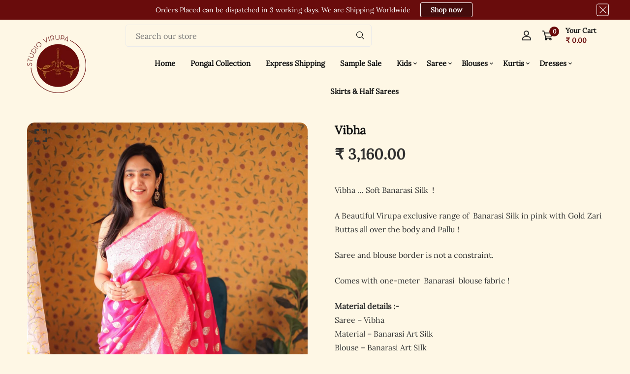

--- FILE ---
content_type: text/html; charset=utf-8
request_url: https://studiovirupa.com/products/vibha-40
body_size: 38308
content:


<!doctype html>
<!--[if IE 9]> <html class="ie9 no-js supports-no-cookies" lang="en"> <![endif]-->
<!--[if (gt IE 9)|!(IE)]><!--> <html class="no-js supports-no-cookies" lang="en" > <!--<![endif]-->

<head>
<script src='https://d24sh1msnqkirc.cloudfront.net/shopflo.bundle.js' async></script>

  
<!-- Google Tag Manager -->
<script>(function(w,d,s,l,i){w[l]=w[l]||[];w[l].push({'gtm.start':
new Date().getTime(),event:'gtm.js'});var f=d.getElementsByTagName(s)[0],
j=d.createElement(s),dl=l!='dataLayer'?'&l='+l:'';j.async=true;j.src=
'https://www.googletagmanager.com/gtm.js?id='+i+dl;f.parentNode.insertBefore(j,f);
})(window,document,'script','dataLayer','GTM-TNRWHGPX');</script>
<!-- End Google Tag Manager -->
<script src='https://bridge.shopflo.com/js/shopflo.bundle.js' async></script>
  <!-- Basic and Helper page needs -->
  <meta charset="utf-8">
  <meta http-equiv="X-UA-Compatible" content="IE=edge">
  <meta name="viewport" content="width=device-width,initial-scale=1">
  <meta name="theme-color" content="#111111">
  <link rel="canonical" href="https://studiovirupa.com/products/vibha-40">
  
  <link rel="preconnect" href="https://cdn.shopify.com">
  <link rel="preconnect" href="https://ajax.googleapis.com">
  <link rel="dns-prefetch" href="https://cdn.shopify.com"><link rel="shortcut icon" href="//studiovirupa.com/cdn/shop/files/logo_a3be94e1-4e79-4d8a-81d3-62ca091f0202_32x32.webp?v=1712921012" type="image/png" /><!-- Title and description -->
  <title>
    Shop now our Vibha exclusively at Studio Virupa</title>

  
  <meta name="description" content="At Studio Virupa, explore Vibha &amp; Shop now! Trendy kids&#39; wear, elegant sarees, versatile blouses, and comfortable kurtas. Browse through our sophisticated" />
  

  <!-- Helpers --><!-- /snippets/social-meta-tags.liquid -->


  <meta property="og:type" content="product">
  <meta property="og:title" content="Vibha">
  
    <meta property="og:image" content="http://studiovirupa.com/cdn/shop/files/314ED057-2E62-4DA0-A215-2284E25B20F5_grande.jpg?v=1711364182">
    <meta property="og:image:secure_url" content="https://studiovirupa.com/cdn/shop/files/314ED057-2E62-4DA0-A215-2284E25B20F5_grande.jpg?v=1711364182">
  
    <meta property="og:image" content="http://studiovirupa.com/cdn/shop/files/F80F4C88-F4DB-4C48-A663-89646165006E_grande.jpg?v=1711364182">
    <meta property="og:image:secure_url" content="https://studiovirupa.com/cdn/shop/files/F80F4C88-F4DB-4C48-A663-89646165006E_grande.jpg?v=1711364182">
  
    <meta property="og:image" content="http://studiovirupa.com/cdn/shop/files/IMG-7240_grande.jpg?v=1711364193">
    <meta property="og:image:secure_url" content="https://studiovirupa.com/cdn/shop/files/IMG-7240_grande.jpg?v=1711364193">
  
  <meta property="og:description" content="Vibha … Soft Banarasi Silk  !
A Beautiful Virupa exclusive range of  Banarasi Silk in pink with Gold Zari Buttas all over the body and Pallu !
Saree and blouse border is not a constraint.
Comes with one-meter  Banarasi  blouse fabric !
Material details :- Saree – Vibha Material – Banarasi Art Silk Blouse – Banarasi Art Silk Wash Care – Dry Clean No returns and no exchange
Disclaimer :- Colours May Slightly Change Due To Pixels and Lighting">
  <meta property="og:price:amount" content="3,160.00">
  <meta property="og:price:currency" content="INR">

<meta property="og:url" content="https://studiovirupa.com/products/vibha-40">
<meta property="og:site_name" content="Studio Virupa">




  <meta name="twitter:card" content="summary">


  <meta name="twitter:title" content="Vibha">
  <meta name="twitter:description" content="Vibha … Soft Banarasi Silk  !
A Beautiful Virupa exclusive range of  Banarasi Silk in pink with Gold Zari Buttas all over the body and Pallu !
Saree and blouse border is not a constraint.
Comes with o">
  <meta name="twitter:image" content="https://studiovirupa.com/cdn/shop/files/IMG-7240_grande.jpg?v=1711364193">
  <meta name="twitter:image:width" content="600">
  <meta name="twitter:image:height" content="600">

<script type="text/javascript">const observer = new MutationObserver(e => { e.forEach(({ addedNodes: e }) => { e.forEach(e => { 1 === e.nodeType && "SCRIPT" === e.tagName && (e.innerHTML.includes("asyncLoad") && (e.innerHTML = e.innerHTML.replace("if(window.attachEvent)", "document.addEventListener('asyncLazyLoad',function(event){asyncLoad();});if(window.attachEvent)").replaceAll(", asyncLoad", ", function(){}")), e.innerHTML.includes("PreviewBarInjector") && (e.innerHTML = e.innerHTML.replace("DOMContentLoaded", "asyncLazyLoad")), (e.className == 'analytics') && (e.type = 'text/lazyload'),(e.src.includes("assets/storefront/features")||e.src.includes("assets/shopify_pay")||e.src.includes("connect.facebook.net"))&&(e.setAttribute("data-src", e.src), e.removeAttribute("src")))})})});observer.observe(document.documentElement,{childList:!0,subtree:!0})</script>
<script src="//cdn.shopify.com/s/files/1/0603/7530/2276/t/1/assets/options_selection.js" type="text/javascript"></script>
<script src="//cdn.shopify.com/s/files/1/0603/7530/2276/t/1/assets/globos_checkout_mobile.js" type="text/javascript"></script><style data-shopify>


@font-face {
  font-family: Lora;
  font-weight: 400;
  font-style: normal;
  font-display: swap;
  src: url("//studiovirupa.com/cdn/fonts/lora/lora_n4.9a60cb39eff3bfbc472bac5b3c5c4d7c878f0a8d.woff2") format("woff2"),
       url("//studiovirupa.com/cdn/fonts/lora/lora_n4.4d935d2630ceaf34d2e494106075f8d9f1257d25.woff") format("woff");
}

@font-face {
  font-family: Lora;
  font-weight: 400;
  font-style: normal;
  font-display: swap;
  src: url("//studiovirupa.com/cdn/fonts/lora/lora_n4.9a60cb39eff3bfbc472bac5b3c5c4d7c878f0a8d.woff2") format("woff2"),
       url("//studiovirupa.com/cdn/fonts/lora/lora_n4.4d935d2630ceaf34d2e494106075f8d9f1257d25.woff") format("woff");
}

/* ----------------------------------------------------
Normalize    071C1F   0E292D
---------------------------------------------------- */
:root {--ltn__primary-color: #111111;
--ltn__secondary-color: #690c0c;
--ltn__primary-color-2: #041113;
/* Darken */
--ltn__primary-color-3: #133236;/* Lighten */--ltn__heading-color: #111111;
--ltn__paragraph-color: #303030;
--ltn__heading-font: Lora, serif;
--ltn__body-font: Lora, serif;


/* Footer ACD2D8 8CB2B2  */
--ltn__color-1: #8cb2b2;
--ltn__color-2: #ACD2D8;
--ltn__color-3: #A3BCC0;
--ltn__color-4: #84A2A6;
/* Gradient Colors */
--gradient-color-1: linear-gradient(90deg, rgba(242,139,194,1) 0%, rgba(216,177,242,1) 50%);
--gradient-color-2: linear-gradient(to top, rgba(7,28,31,0) 0%, rgba(7,28,31,1) 90%);
--gradient-color-3: linear-gradient(to bottom, rgba(7,28,31,0) 0%, rgba(7,28,31,1) 90%);
--gradient-color-4: linear-gradient(to top, rgba(242,246,247,0) 0%, rgba(242,246,247,1) 90%);
/* Background Colors */
--section-bg-1: #F2F6F7;
/* White */
--section-bg-2: #071c1f;
/* Black */
/* Border Colors */
--border-color-1: #e5eaee;
/* White */
--border-color-2: #1e2021;
/* Black */
--border-color-3: #576466;
/* Black */
--border-color-4: #eb6954;
/* Red */
--border-color-5: #bc3928;
/* Red */
--border-color-6: #103034;
/* Black */
--border-color-7: #d1dae0;
/* White */
--border-color-8: #f6f6f6;
/* White */
--border-color-9: #e4ecf2;
/* White */
--border-color-10: #ebeeee;
/* White */
--border-color-11: #ededed;
/* White */
--border-color-12: #e1e6ff;
/* White */
/* Box Shadow Colors */
--ltn__box-shadow-1: 0 16px 32px 0 rgba(7, 28, 31, 0.1);
--ltn__box-shadow-2: 0 0 4px rgba(0, 0, 0, 0.1);
/* like border */
--ltn__box-shadow-3: 0 1px 6px 0 rgba(32, 33, 36, .28);
/* like border GGL */
--ltn__box-shadow-4: 0 5px 20px 0 rgba(23, 44, 82, 0.1);
--ltn__box-shadow-5: 0 8px 16px 0 rgba(93, 93, 93, 0.1);
--ltn__box-shadow-6: 0 0 25px 2px rgba(93, 93, 93, 0.2);
  
/* Common Colors */
--black: #000000;
--black-2: #22355B;
--white: #fff;
--white-2: #F2F6F7;
--white-3: #e8edee;
--white-4: #e6ecf0;
--white-5: #f0f4f7;
--white-6: #f1f1f1;
--white-7: #F7F7F7;
--white-8: #FAFAFA;
--white-9: #F2F7FA;
--red: #FF0000;
--red-2: #f34f3f;
--red-3: #DB483B;
--silver: #C0C0C0;
--gray: #808080;
--maroon: #800000;
--yellow: #FFFF00;
--olive: #808000;
--lime: #00FF00;
--green: #008000;
--aqua: #00FFFF;
--teal: #008080;
--blue: #0000FF;
--navy: #000080;
--fuchsia: #FF00FF;
--purple: #800080;
--pink: #FFC0CB;
--nude: #ebc8b2;
--orange: #ffa500;
--ratings: #FFB800;
/* social media colors */
--facebook: #365493;
--twitter: #3CF;
--linkedin: #0077B5;
--pinterest: #c8232c;
--dribbble: #ea4c89;
--behance: #131418;
--google-plus: #dd4b39;
--instagram: #e4405f;
--vk: #3b5998;
--wechat: #7bb32e;
--youtube: #CB2027;
--email: #F89A1E;</style><!-- Header hook for plugins -->
  <script>window.performance && window.performance.mark && window.performance.mark('shopify.content_for_header.start');</script><meta name="google-site-verification" content="ao3Shhb7OTmbxWaHivcE61cALD-vtnu0acUUSphEYmU">
<meta id="shopify-digital-wallet" name="shopify-digital-wallet" content="/59013857478/digital_wallets/dialog">
<meta id="in-context-paypal-metadata" data-shop-id="59013857478" data-venmo-supported="false" data-environment="production" data-locale="en_US" data-paypal-v4="true" data-currency="INR">
<link rel="alternate" type="application/json+oembed" href="https://studiovirupa.com/products/vibha-40.oembed">
<script async="async" src="/checkouts/internal/preloads.js?locale=en-IN"></script>
<script id="shopify-features" type="application/json">{"accessToken":"9289f321bc2b11bea2d7c7c3c253ca37","betas":["rich-media-storefront-analytics"],"domain":"studiovirupa.com","predictiveSearch":true,"shopId":59013857478,"locale":"en"}</script>
<script>var Shopify = Shopify || {};
Shopify.shop = "studiovirupa.myshopify.com";
Shopify.locale = "en";
Shopify.currency = {"active":"INR","rate":"1.0"};
Shopify.country = "IN";
Shopify.theme = {"name":"Shopflo X Studio Virupa","id":142668234983,"schema_name":"Minimalin","schema_version":"1.1.5","theme_store_id":null,"role":"main"};
Shopify.theme.handle = "null";
Shopify.theme.style = {"id":null,"handle":null};
Shopify.cdnHost = "studiovirupa.com/cdn";
Shopify.routes = Shopify.routes || {};
Shopify.routes.root = "/";</script>
<script type="module">!function(o){(o.Shopify=o.Shopify||{}).modules=!0}(window);</script>
<script>!function(o){function n(){var o=[];function n(){o.push(Array.prototype.slice.apply(arguments))}return n.q=o,n}var t=o.Shopify=o.Shopify||{};t.loadFeatures=n(),t.autoloadFeatures=n()}(window);</script>
<script id="shop-js-analytics" type="application/json">{"pageType":"product"}</script>
<script defer="defer" async type="module" src="//studiovirupa.com/cdn/shopifycloud/shop-js/modules/v2/client.init-shop-cart-sync_DtuiiIyl.en.esm.js"></script>
<script defer="defer" async type="module" src="//studiovirupa.com/cdn/shopifycloud/shop-js/modules/v2/chunk.common_CUHEfi5Q.esm.js"></script>
<script type="module">
  await import("//studiovirupa.com/cdn/shopifycloud/shop-js/modules/v2/client.init-shop-cart-sync_DtuiiIyl.en.esm.js");
await import("//studiovirupa.com/cdn/shopifycloud/shop-js/modules/v2/chunk.common_CUHEfi5Q.esm.js");

  window.Shopify.SignInWithShop?.initShopCartSync?.({"fedCMEnabled":true,"windoidEnabled":true});

</script>
<script>(function() {
  var isLoaded = false;
  function asyncLoad() {
    if (isLoaded) return;
    isLoaded = true;
    var urls = ["\/\/cdn.shopify.com\/proxy\/b6a441661f0c97469f892275db3515dfb44be6cd89c737af33287e6eb108867d\/d2xrtfsb9f45pw.cloudfront.net\/scripttag\/bixgrow-track.js?shop=studiovirupa.myshopify.com\u0026sp-cache-control=cHVibGljLCBtYXgtYWdlPTkwMA","https:\/\/live-mt-server.wati.io\/307272\/api\/v1\/shopify\/whatsappChatScript?shopifyDomain=studiovirupa.myshopify.com\u0026shop=studiovirupa.myshopify.com"];
    for (var i = 0; i < urls.length; i++) {
      var s = document.createElement('script');
      s.type = 'text/javascript';
      s.async = true;
      s.src = urls[i];
      var x = document.getElementsByTagName('script')[0];
      x.parentNode.insertBefore(s, x);
    }
  };
  if(window.attachEvent) {
    window.attachEvent('onload', asyncLoad);
  } else {
    window.addEventListener('load', asyncLoad, false);
  }
})();</script>
<script id="__st">var __st={"a":59013857478,"offset":19800,"reqid":"8c512e7e-00cb-4914-aa73-5ae1488a9f01-1766973034","pageurl":"studiovirupa.com\/products\/vibha-40","u":"7b6c1d0f9db0","p":"product","rtyp":"product","rid":8629711864039};</script>
<script>window.ShopifyPaypalV4VisibilityTracking = true;</script>
<script id="captcha-bootstrap">!function(){'use strict';const t='contact',e='account',n='new_comment',o=[[t,t],['blogs',n],['comments',n],[t,'customer']],c=[[e,'customer_login'],[e,'guest_login'],[e,'recover_customer_password'],[e,'create_customer']],r=t=>t.map((([t,e])=>`form[action*='/${t}']:not([data-nocaptcha='true']) input[name='form_type'][value='${e}']`)).join(','),a=t=>()=>t?[...document.querySelectorAll(t)].map((t=>t.form)):[];function s(){const t=[...o],e=r(t);return a(e)}const i='password',u='form_key',d=['recaptcha-v3-token','g-recaptcha-response','h-captcha-response',i],f=()=>{try{return window.sessionStorage}catch{return}},m='__shopify_v',_=t=>t.elements[u];function p(t,e,n=!1){try{const o=window.sessionStorage,c=JSON.parse(o.getItem(e)),{data:r}=function(t){const{data:e,action:n}=t;return t[m]||n?{data:e,action:n}:{data:t,action:n}}(c);for(const[e,n]of Object.entries(r))t.elements[e]&&(t.elements[e].value=n);n&&o.removeItem(e)}catch(o){console.error('form repopulation failed',{error:o})}}const l='form_type',E='cptcha';function T(t){t.dataset[E]=!0}const w=window,h=w.document,L='Shopify',v='ce_forms',y='captcha';let A=!1;((t,e)=>{const n=(g='f06e6c50-85a8-45c8-87d0-21a2b65856fe',I='https://cdn.shopify.com/shopifycloud/storefront-forms-hcaptcha/ce_storefront_forms_captcha_hcaptcha.v1.5.2.iife.js',D={infoText:'Protected by hCaptcha',privacyText:'Privacy',termsText:'Terms'},(t,e,n)=>{const o=w[L][v],c=o.bindForm;if(c)return c(t,g,e,D).then(n);var r;o.q.push([[t,g,e,D],n]),r=I,A||(h.body.append(Object.assign(h.createElement('script'),{id:'captcha-provider',async:!0,src:r})),A=!0)});var g,I,D;w[L]=w[L]||{},w[L][v]=w[L][v]||{},w[L][v].q=[],w[L][y]=w[L][y]||{},w[L][y].protect=function(t,e){n(t,void 0,e),T(t)},Object.freeze(w[L][y]),function(t,e,n,w,h,L){const[v,y,A,g]=function(t,e,n){const i=e?o:[],u=t?c:[],d=[...i,...u],f=r(d),m=r(i),_=r(d.filter((([t,e])=>n.includes(e))));return[a(f),a(m),a(_),s()]}(w,h,L),I=t=>{const e=t.target;return e instanceof HTMLFormElement?e:e&&e.form},D=t=>v().includes(t);t.addEventListener('submit',(t=>{const e=I(t);if(!e)return;const n=D(e)&&!e.dataset.hcaptchaBound&&!e.dataset.recaptchaBound,o=_(e),c=g().includes(e)&&(!o||!o.value);(n||c)&&t.preventDefault(),c&&!n&&(function(t){try{if(!f())return;!function(t){const e=f();if(!e)return;const n=_(t);if(!n)return;const o=n.value;o&&e.removeItem(o)}(t);const e=Array.from(Array(32),(()=>Math.random().toString(36)[2])).join('');!function(t,e){_(t)||t.append(Object.assign(document.createElement('input'),{type:'hidden',name:u})),t.elements[u].value=e}(t,e),function(t,e){const n=f();if(!n)return;const o=[...t.querySelectorAll(`input[type='${i}']`)].map((({name:t})=>t)),c=[...d,...o],r={};for(const[a,s]of new FormData(t).entries())c.includes(a)||(r[a]=s);n.setItem(e,JSON.stringify({[m]:1,action:t.action,data:r}))}(t,e)}catch(e){console.error('failed to persist form',e)}}(e),e.submit())}));const S=(t,e)=>{t&&!t.dataset[E]&&(n(t,e.some((e=>e===t))),T(t))};for(const o of['focusin','change'])t.addEventListener(o,(t=>{const e=I(t);D(e)&&S(e,y())}));const B=e.get('form_key'),M=e.get(l),P=B&&M;t.addEventListener('DOMContentLoaded',(()=>{const t=y();if(P)for(const e of t)e.elements[l].value===M&&p(e,B);[...new Set([...A(),...v().filter((t=>'true'===t.dataset.shopifyCaptcha))])].forEach((e=>S(e,t)))}))}(h,new URLSearchParams(w.location.search),n,t,e,['guest_login'])})(!0,!0)}();</script>
<script integrity="sha256-4kQ18oKyAcykRKYeNunJcIwy7WH5gtpwJnB7kiuLZ1E=" data-source-attribution="shopify.loadfeatures" defer="defer" src="//studiovirupa.com/cdn/shopifycloud/storefront/assets/storefront/load_feature-a0a9edcb.js" crossorigin="anonymous"></script>
<script data-source-attribution="shopify.dynamic_checkout.dynamic.init">var Shopify=Shopify||{};Shopify.PaymentButton=Shopify.PaymentButton||{isStorefrontPortableWallets:!0,init:function(){window.Shopify.PaymentButton.init=function(){};var t=document.createElement("script");t.src="https://studiovirupa.com/cdn/shopifycloud/portable-wallets/latest/portable-wallets.en.js",t.type="module",document.head.appendChild(t)}};
</script>
<script data-source-attribution="shopify.dynamic_checkout.buyer_consent">
  function portableWalletsHideBuyerConsent(e){var t=document.getElementById("shopify-buyer-consent"),n=document.getElementById("shopify-subscription-policy-button");t&&n&&(t.classList.add("hidden"),t.setAttribute("aria-hidden","true"),n.removeEventListener("click",e))}function portableWalletsShowBuyerConsent(e){var t=document.getElementById("shopify-buyer-consent"),n=document.getElementById("shopify-subscription-policy-button");t&&n&&(t.classList.remove("hidden"),t.removeAttribute("aria-hidden"),n.addEventListener("click",e))}window.Shopify?.PaymentButton&&(window.Shopify.PaymentButton.hideBuyerConsent=portableWalletsHideBuyerConsent,window.Shopify.PaymentButton.showBuyerConsent=portableWalletsShowBuyerConsent);
</script>
<script>
  function portableWalletsCleanup(e){e&&e.src&&console.error("Failed to load portable wallets script "+e.src);var t=document.querySelectorAll("shopify-accelerated-checkout .shopify-payment-button__skeleton, shopify-accelerated-checkout-cart .wallet-cart-button__skeleton"),e=document.getElementById("shopify-buyer-consent");for(let e=0;e<t.length;e++)t[e].remove();e&&e.remove()}function portableWalletsNotLoadedAsModule(e){e instanceof ErrorEvent&&"string"==typeof e.message&&e.message.includes("import.meta")&&"string"==typeof e.filename&&e.filename.includes("portable-wallets")&&(window.removeEventListener("error",portableWalletsNotLoadedAsModule),window.Shopify.PaymentButton.failedToLoad=e,"loading"===document.readyState?document.addEventListener("DOMContentLoaded",window.Shopify.PaymentButton.init):window.Shopify.PaymentButton.init())}window.addEventListener("error",portableWalletsNotLoadedAsModule);
</script>

<script type="module" src="https://studiovirupa.com/cdn/shopifycloud/portable-wallets/latest/portable-wallets.en.js" onError="portableWalletsCleanup(this)" crossorigin="anonymous"></script>
<script nomodule>
  document.addEventListener("DOMContentLoaded", portableWalletsCleanup);
</script>

<link id="shopify-accelerated-checkout-styles" rel="stylesheet" media="screen" href="https://studiovirupa.com/cdn/shopifycloud/portable-wallets/latest/accelerated-checkout-backwards-compat.css" crossorigin="anonymous">
<style id="shopify-accelerated-checkout-cart">
        #shopify-buyer-consent {
  margin-top: 1em;
  display: inline-block;
  width: 100%;
}

#shopify-buyer-consent.hidden {
  display: none;
}

#shopify-subscription-policy-button {
  background: none;
  border: none;
  padding: 0;
  text-decoration: underline;
  font-size: inherit;
  cursor: pointer;
}

#shopify-subscription-policy-button::before {
  box-shadow: none;
}

      </style>
<script id="sections-script" data-sections="product-template,related-product" defer="defer" src="//studiovirupa.com/cdn/shop/t/19/compiled_assets/scripts.js?5033"></script>
<script>window.performance && window.performance.mark && window.performance.mark('shopify.content_for_header.end');</script>
<!-- /snippets/oldIE-js.liquid -->


<!--[if lt IE 9]>
<script src="//cdnjs.cloudflare.com/ajax/libs/html5shiv/3.7.2/html5shiv.min.js" type="text/javascript"></script>
<script src="//studiovirupa.com/cdn/shop/t/19/assets/respond.min.js?v=52248677837542619231724931466" type="text/javascript"></script>
<link href="//studiovirupa.com/cdn/shop/t/19/assets/respond-proxy.html" id="respond-proxy" rel="respond-proxy" />
<link href="//studiovirupa.com/search?q=33c9d048defffe6d4b1639d1adb3e5c3" id="respond-redirect" rel="respond-redirect" />
<script src="//studiovirupa.com/search?q=33c9d048defffe6d4b1639d1adb3e5c3" type="text/javascript"></script>
<![endif]-->

<!-- CSS -->


<!-- Link your style.css and responsive.css files below -->
<link href="//studiovirupa.com/cdn/shop/t/19/assets/global.css?v=96455374365326246081724931466" rel="stylesheet" type="text/css" media="all" />
<link href="//studiovirupa.com/cdn/shop/t/19/assets/font-icons.css?v=129503509209422516821724931466" rel="stylesheet" type="text/css" media="all" />
<link href="//studiovirupa.com/cdn/shop/t/19/assets/bootstrap.min.css?v=151781649694409514881724931466" rel="stylesheet" type="text/css" media="all" />
<link href="//studiovirupa.com/cdn/shop/t/19/assets/plugins.css?v=53439610964178853561724931466" rel="stylesheet" type="text/css" media="all" />
<link href="//studiovirupa.com/cdn/shop/t/19/assets/aos.min.css?v=13451477597926376801724931466" rel="stylesheet" type="text/css" media="all" />
<link href="//studiovirupa.com/cdn/shop/t/19/assets/style.css?v=96596248399341558601724931466" rel="stylesheet" type="text/css" media="all" />
<!-- Make your theme CSS calls here -->
<link href="//studiovirupa.com/cdn/shop/t/19/assets/theme-custom.css?v=99637244439987122071724931466" rel="stylesheet" type="text/css" media="all" />
<link href="//studiovirupa.com/cdn/shop/t/19/assets/theme.css?v=63524823887523487831724931466" rel="stylesheet" type="text/css" media="all" />



<!-- Make all your dynamic CSS and Color calls here -->
<link href="//studiovirupa.com/cdn/shop/t/19/assets/skin-and-color.css?v=61780186430201019691724931466" rel="stylesheet" type="text/css" media="all" /><style>
    
    </style><!-- JS --><!-- Your update file include here -->
<script src="//studiovirupa.com/cdn/shop/t/19/assets/core.js?v=48692779101817421271724931466"></script>
<script src="//studiovirupa.com/cdn/shop/t/19/assets/the-final-countdown.js?v=173678772559002197031724931466" async="async"></script>
  <script type="text/javascript">
    (function(c,l,a,r,i,t,y){
        c[a]=c[a]||function(){(c[a].q=c[a].q||[]).push(arguments)};
        t=l.createElement(r);t.async=1;t.src="https://www.clarity.ms/tag/"+i;
        y=l.getElementsByTagName(r)[0];y.parentNode.insertBefore(t,y);
    })(window, document, "clarity", "script", "kkncdwlfb8");
</script>
<!-- BEGIN app block: shopify://apps/judge-me-reviews/blocks/judgeme_core/61ccd3b1-a9f2-4160-9fe9-4fec8413e5d8 --><!-- Start of Judge.me Core -->




<link rel="dns-prefetch" href="https://cdnwidget.judge.me">
<link rel="dns-prefetch" href="https://cdn.judge.me">
<link rel="dns-prefetch" href="https://cdn1.judge.me">
<link rel="dns-prefetch" href="https://api.judge.me">

<script data-cfasync='false' class='jdgm-settings-script'>window.jdgmSettings={"pagination":5,"disable_web_reviews":false,"badge_no_review_text":"No reviews","badge_n_reviews_text":"{{ n }} review/reviews","hide_badge_preview_if_no_reviews":true,"badge_hide_text":false,"enforce_center_preview_badge":false,"widget_title":"Customer Reviews","widget_open_form_text":"Write a review","widget_close_form_text":"Cancel review","widget_refresh_page_text":"Refresh page","widget_summary_text":"Based on {{ number_of_reviews }} review/reviews","widget_no_review_text":"Be the first to write a review","widget_name_field_text":"Name","widget_verified_name_field_text":"Verified Name (public)","widget_name_placeholder_text":"Enter your name (public)","widget_required_field_error_text":"This field is required.","widget_email_field_text":"Email","widget_verified_email_field_text":"Verified Email (private, can not be edited)","widget_email_placeholder_text":"Enter your email (private)","widget_email_field_error_text":"Please enter a valid email address.","widget_rating_field_text":"Rating","widget_review_title_field_text":"Review Title","widget_review_title_placeholder_text":"Give your review a title","widget_review_body_field_text":"Review","widget_review_body_placeholder_text":"Write your comments here","widget_pictures_field_text":"Picture/Video (optional)","widget_submit_review_text":"Submit Review","widget_submit_verified_review_text":"Submit Verified Review","widget_submit_success_msg_with_auto_publish":"Thank you! Please refresh the page in a few moments to see your review. You can remove or edit your review by logging into \u003ca href='https://judge.me/login' target='_blank' rel='nofollow noopener'\u003eJudge.me\u003c/a\u003e","widget_submit_success_msg_no_auto_publish":"Thank you! Your review will be published as soon as it is approved by the shop admin. You can remove or edit your review by logging into \u003ca href='https://judge.me/login' target='_blank' rel='nofollow noopener'\u003eJudge.me\u003c/a\u003e","widget_show_default_reviews_out_of_total_text":"Showing {{ n_reviews_shown }} out of {{ n_reviews }} reviews.","widget_show_all_link_text":"Show all","widget_show_less_link_text":"Show less","widget_author_said_text":"{{ reviewer_name }} said:","widget_days_text":"{{ n }} days ago","widget_weeks_text":"{{ n }} week/weeks ago","widget_months_text":"{{ n }} month/months ago","widget_years_text":"{{ n }} year/years ago","widget_yesterday_text":"Yesterday","widget_today_text":"Today","widget_replied_text":"\u003e\u003e {{ shop_name }} replied:","widget_read_more_text":"Read more","widget_rating_filter_see_all_text":"See all reviews","widget_sorting_most_recent_text":"Most Recent","widget_sorting_highest_rating_text":"Highest Rating","widget_sorting_lowest_rating_text":"Lowest Rating","widget_sorting_with_pictures_text":"Only Pictures","widget_sorting_most_helpful_text":"Most Helpful","widget_open_question_form_text":"Ask a question","widget_reviews_subtab_text":"Reviews","widget_questions_subtab_text":"Questions","widget_question_label_text":"Question","widget_answer_label_text":"Answer","widget_question_placeholder_text":"Write your question here","widget_submit_question_text":"Submit Question","widget_question_submit_success_text":"Thank you for your question! We will notify you once it gets answered.","verified_badge_text":"Verified","verified_badge_placement":"left-of-reviewer-name","widget_hide_border":false,"widget_social_share":false,"all_reviews_include_out_of_store_products":true,"all_reviews_out_of_store_text":"(out of store)","all_reviews_product_name_prefix_text":"about","enable_review_pictures":true,"widget_product_reviews_subtab_text":"Product Reviews","widget_shop_reviews_subtab_text":"Shop Reviews","widget_write_a_store_review_text":"Write a Store Review","widget_other_languages_heading":"Reviews in Other Languages","widget_sorting_pictures_first_text":"Pictures First","floating_tab_button_name":"★ Reviews","floating_tab_title":"Let customers speak for us","floating_tab_url":"","floating_tab_url_enabled":false,"all_reviews_text_badge_text":"Customers rate us {{ shop.metafields.judgeme.all_reviews_rating | round: 1 }}/5 based on {{ shop.metafields.judgeme.all_reviews_count }} reviews.","all_reviews_text_badge_text_branded_style":"{{ shop.metafields.judgeme.all_reviews_rating | round: 1 }} out of 5 stars based on {{ shop.metafields.judgeme.all_reviews_count }} reviews","all_reviews_text_badge_url":"","all_reviews_text_style":"branded","featured_carousel_title":"Let customers speak for us","featured_carousel_count_text":"from {{ n }} reviews","featured_carousel_url":"","verified_count_badge_style":"branded","verified_count_badge_url":"","picture_reminder_submit_button":"Upload Pictures","widget_sorting_videos_first_text":"Videos First","widget_review_pending_text":"Pending","remove_microdata_snippet":true,"preview_badge_no_question_text":"No questions","preview_badge_n_question_text":"{{ number_of_questions }} question/questions","widget_search_bar_placeholder":"Search reviews","widget_sorting_verified_only_text":"Verified only","featured_carousel_verified_badge_enable":true,"featured_carousel_more_reviews_button_text":"Read more reviews","featured_carousel_view_product_button_text":"View product","all_reviews_page_load_more_text":"Load More Reviews","widget_advanced_speed_features":5,"widget_public_name_text":"displayed publicly like","default_reviewer_name_has_non_latin":true,"widget_reviewer_anonymous":"Anonymous","medals_widget_title":"Judge.me Review Medals","widget_invalid_yt_video_url_error_text":"Not a YouTube video URL","widget_max_length_field_error_text":"Please enter no more than {0} characters.","widget_verified_by_shop_text":"Verified by Shop","widget_load_with_code_splitting":true,"widget_ugc_title":"Made by us, Shared by you","widget_ugc_subtitle":"Tag us to see your picture featured in our page","widget_ugc_primary_button_text":"Buy Now","widget_ugc_secondary_button_text":"Load More","widget_ugc_reviews_button_text":"View Reviews","widget_primary_color":"#690C0C","widget_summary_average_rating_text":"{{ average_rating }} out of 5","widget_media_grid_title":"Customer photos \u0026 videos","widget_media_grid_see_more_text":"See more","widget_verified_by_judgeme_text":"Verified by Judge.me","widget_verified_by_judgeme_text_in_store_medals":"Verified by Judge.me","widget_media_field_exceed_quantity_message":"Sorry, we can only accept {{ max_media }} for one review.","widget_media_field_exceed_limit_message":"{{ file_name }} is too large, please select a {{ media_type }} less than {{ size_limit }}MB.","widget_review_submitted_text":"Review Submitted!","widget_question_submitted_text":"Question Submitted!","widget_close_form_text_question":"Cancel","widget_write_your_answer_here_text":"Write your answer here","widget_enabled_branded_link":true,"widget_show_collected_by_judgeme":true,"widget_collected_by_judgeme_text":"collected by Judge.me","widget_load_more_text":"Load More","widget_full_review_text":"Full Review","widget_read_more_reviews_text":"Read More Reviews","widget_read_questions_text":"Read Questions","widget_questions_and_answers_text":"Questions \u0026 Answers","widget_verified_by_text":"Verified by","widget_number_of_reviews_text":"{{ number_of_reviews }} reviews","widget_back_button_text":"Back","widget_next_button_text":"Next","widget_custom_forms_filter_button":"Filters","how_reviews_are_collected":"How reviews are collected?","widget_gdpr_statement":"How we use your data: We’ll only contact you about the review you left, and only if necessary. By submitting your review, you agree to Judge.me’s \u003ca href='https://judge.me/terms' target='_blank' rel='nofollow noopener'\u003eterms\u003c/a\u003e, \u003ca href='https://judge.me/privacy' target='_blank' rel='nofollow noopener'\u003eprivacy\u003c/a\u003e and \u003ca href='https://judge.me/content-policy' target='_blank' rel='nofollow noopener'\u003econtent\u003c/a\u003e policies.","review_snippet_widget_round_border_style":true,"review_snippet_widget_card_color":"#FFFFFF","review_snippet_widget_slider_arrows_background_color":"#FFFFFF","review_snippet_widget_slider_arrows_color":"#000000","review_snippet_widget_star_color":"#339999","platform":"shopify","branding_url":"https://app.judge.me/reviews","branding_text":"Powered by Judge.me","locale":"en","reply_name":"Studio Virupa","widget_version":"3.0","footer":true,"autopublish":true,"review_dates":true,"enable_custom_form":false,"enable_multi_locales_translations":false,"can_be_branded":true,"reply_name_text":"Studio Virupa"};</script> <style class='jdgm-settings-style'>.jdgm-xx{left:0}:root{--jdgm-primary-color: #690C0C;--jdgm-secondary-color: rgba(105,12,12,0.1);--jdgm-star-color: #690C0C;--jdgm-write-review-text-color: white;--jdgm-write-review-bg-color: #690C0C;--jdgm-paginate-color: #690C0C;--jdgm-border-radius: 0;--jdgm-reviewer-name-color: #690C0C}.jdgm-histogram__bar-content{background-color:#690C0C}.jdgm-rev[data-verified-buyer=true] .jdgm-rev__icon.jdgm-rev__icon:after,.jdgm-rev__buyer-badge.jdgm-rev__buyer-badge{color:white;background-color:#690C0C}.jdgm-review-widget--small .jdgm-gallery.jdgm-gallery .jdgm-gallery__thumbnail-link:nth-child(8) .jdgm-gallery__thumbnail-wrapper.jdgm-gallery__thumbnail-wrapper:before{content:"See more"}@media only screen and (min-width: 768px){.jdgm-gallery.jdgm-gallery .jdgm-gallery__thumbnail-link:nth-child(8) .jdgm-gallery__thumbnail-wrapper.jdgm-gallery__thumbnail-wrapper:before{content:"See more"}}.jdgm-prev-badge[data-average-rating='0.00']{display:none !important}.jdgm-author-all-initials{display:none !important}.jdgm-author-last-initial{display:none !important}.jdgm-rev-widg__title{visibility:hidden}.jdgm-rev-widg__summary-text{visibility:hidden}.jdgm-prev-badge__text{visibility:hidden}.jdgm-rev__prod-link-prefix:before{content:'about'}.jdgm-rev__out-of-store-text:before{content:'(out of store)'}@media only screen and (min-width: 768px){.jdgm-rev__pics .jdgm-rev_all-rev-page-picture-separator,.jdgm-rev__pics .jdgm-rev__product-picture{display:none}}@media only screen and (max-width: 768px){.jdgm-rev__pics .jdgm-rev_all-rev-page-picture-separator,.jdgm-rev__pics .jdgm-rev__product-picture{display:none}}.jdgm-preview-badge[data-template="product"]{display:none !important}.jdgm-preview-badge[data-template="collection"]{display:none !important}.jdgm-preview-badge[data-template="index"]{display:none !important}.jdgm-review-widget[data-from-snippet="true"]{display:none !important}.jdgm-verified-count-badget[data-from-snippet="true"]{display:none !important}.jdgm-carousel-wrapper[data-from-snippet="true"]{display:none !important}.jdgm-all-reviews-text[data-from-snippet="true"]{display:none !important}.jdgm-medals-section[data-from-snippet="true"]{display:none !important}.jdgm-ugc-media-wrapper[data-from-snippet="true"]{display:none !important}.jdgm-review-snippet-widget .jdgm-rev-snippet-widget__cards-container .jdgm-rev-snippet-card{border-radius:8px;background:#fff}.jdgm-review-snippet-widget .jdgm-rev-snippet-widget__cards-container .jdgm-rev-snippet-card__rev-rating .jdgm-star{color:#399}.jdgm-review-snippet-widget .jdgm-rev-snippet-widget__prev-btn,.jdgm-review-snippet-widget .jdgm-rev-snippet-widget__next-btn{border-radius:50%;background:#fff}.jdgm-review-snippet-widget .jdgm-rev-snippet-widget__prev-btn>svg,.jdgm-review-snippet-widget .jdgm-rev-snippet-widget__next-btn>svg{fill:#000}.jdgm-full-rev-modal.rev-snippet-widget .jm-mfp-container .jm-mfp-content,.jdgm-full-rev-modal.rev-snippet-widget .jm-mfp-container .jdgm-full-rev__icon,.jdgm-full-rev-modal.rev-snippet-widget .jm-mfp-container .jdgm-full-rev__pic-img,.jdgm-full-rev-modal.rev-snippet-widget .jm-mfp-container .jdgm-full-rev__reply{border-radius:8px}.jdgm-full-rev-modal.rev-snippet-widget .jm-mfp-container .jdgm-full-rev[data-verified-buyer="true"] .jdgm-full-rev__icon::after{border-radius:8px}.jdgm-full-rev-modal.rev-snippet-widget .jm-mfp-container .jdgm-full-rev .jdgm-rev__buyer-badge{border-radius:calc( 8px / 2 )}.jdgm-full-rev-modal.rev-snippet-widget .jm-mfp-container .jdgm-full-rev .jdgm-full-rev__replier::before{content:'Studio Virupa'}.jdgm-full-rev-modal.rev-snippet-widget .jm-mfp-container .jdgm-full-rev .jdgm-full-rev__product-button{border-radius:calc( 8px * 6 )}
</style> <style class='jdgm-settings-style'></style>

  
  
  
  <style class='jdgm-miracle-styles'>
  @-webkit-keyframes jdgm-spin{0%{-webkit-transform:rotate(0deg);-ms-transform:rotate(0deg);transform:rotate(0deg)}100%{-webkit-transform:rotate(359deg);-ms-transform:rotate(359deg);transform:rotate(359deg)}}@keyframes jdgm-spin{0%{-webkit-transform:rotate(0deg);-ms-transform:rotate(0deg);transform:rotate(0deg)}100%{-webkit-transform:rotate(359deg);-ms-transform:rotate(359deg);transform:rotate(359deg)}}@font-face{font-family:'JudgemeStar';src:url("[data-uri]") format("woff");font-weight:normal;font-style:normal}.jdgm-star{font-family:'JudgemeStar';display:inline !important;text-decoration:none !important;padding:0 4px 0 0 !important;margin:0 !important;font-weight:bold;opacity:1;-webkit-font-smoothing:antialiased;-moz-osx-font-smoothing:grayscale}.jdgm-star:hover{opacity:1}.jdgm-star:last-of-type{padding:0 !important}.jdgm-star.jdgm--on:before{content:"\e000"}.jdgm-star.jdgm--off:before{content:"\e001"}.jdgm-star.jdgm--half:before{content:"\e002"}.jdgm-widget *{margin:0;line-height:1.4;-webkit-box-sizing:border-box;-moz-box-sizing:border-box;box-sizing:border-box;-webkit-overflow-scrolling:touch}.jdgm-hidden{display:none !important;visibility:hidden !important}.jdgm-temp-hidden{display:none}.jdgm-spinner{width:40px;height:40px;margin:auto;border-radius:50%;border-top:2px solid #eee;border-right:2px solid #eee;border-bottom:2px solid #eee;border-left:2px solid #ccc;-webkit-animation:jdgm-spin 0.8s infinite linear;animation:jdgm-spin 0.8s infinite linear}.jdgm-prev-badge{display:block !important}

</style>


  
  
   


<script data-cfasync='false' class='jdgm-script'>
!function(e){window.jdgm=window.jdgm||{},jdgm.CDN_HOST="https://cdnwidget.judge.me/",jdgm.API_HOST="https://api.judge.me/",jdgm.CDN_BASE_URL="https://cdn.shopify.com/extensions/019b3697-792e-7226-8331-acb4ce7d04ed/judgeme-extensions-272/assets/",
jdgm.docReady=function(d){(e.attachEvent?"complete"===e.readyState:"loading"!==e.readyState)?
setTimeout(d,0):e.addEventListener("DOMContentLoaded",d)},jdgm.loadCSS=function(d,t,o,a){
!o&&jdgm.loadCSS.requestedUrls.indexOf(d)>=0||(jdgm.loadCSS.requestedUrls.push(d),
(a=e.createElement("link")).rel="stylesheet",a.class="jdgm-stylesheet",a.media="nope!",
a.href=d,a.onload=function(){this.media="all",t&&setTimeout(t)},e.body.appendChild(a))},
jdgm.loadCSS.requestedUrls=[],jdgm.loadJS=function(e,d){var t=new XMLHttpRequest;
t.onreadystatechange=function(){4===t.readyState&&(Function(t.response)(),d&&d(t.response))},
t.open("GET",e),t.send()},jdgm.docReady((function(){(window.jdgmLoadCSS||e.querySelectorAll(
".jdgm-widget, .jdgm-all-reviews-page").length>0)&&(jdgmSettings.widget_load_with_code_splitting?
parseFloat(jdgmSettings.widget_version)>=3?jdgm.loadCSS(jdgm.CDN_HOST+"widget_v3/base.css"):
jdgm.loadCSS(jdgm.CDN_HOST+"widget/base.css"):jdgm.loadCSS(jdgm.CDN_HOST+"shopify_v2.css"),
jdgm.loadJS(jdgm.CDN_HOST+"loa"+"der.js"))}))}(document);
</script>
<noscript><link rel="stylesheet" type="text/css" media="all" href="https://cdnwidget.judge.me/shopify_v2.css"></noscript>

<!-- BEGIN app snippet: theme_fix_tags --><script>
  (function() {
    var jdgmThemeFixes = null;
    if (!jdgmThemeFixes) return;
    var thisThemeFix = jdgmThemeFixes[Shopify.theme.id];
    if (!thisThemeFix) return;

    if (thisThemeFix.html) {
      document.addEventListener("DOMContentLoaded", function() {
        var htmlDiv = document.createElement('div');
        htmlDiv.classList.add('jdgm-theme-fix-html');
        htmlDiv.innerHTML = thisThemeFix.html;
        document.body.append(htmlDiv);
      });
    };

    if (thisThemeFix.css) {
      var styleTag = document.createElement('style');
      styleTag.classList.add('jdgm-theme-fix-style');
      styleTag.innerHTML = thisThemeFix.css;
      document.head.append(styleTag);
    };

    if (thisThemeFix.js) {
      var scriptTag = document.createElement('script');
      scriptTag.classList.add('jdgm-theme-fix-script');
      scriptTag.innerHTML = thisThemeFix.js;
      document.head.append(scriptTag);
    };
  })();
</script>
<!-- END app snippet -->
<!-- End of Judge.me Core -->



<!-- END app block --><script src="https://cdn.shopify.com/extensions/1f805629-c1d3-44c5-afa0-f2ef641295ef/booster-page-speed-optimizer-1/assets/speed-embed.js" type="text/javascript" defer="defer"></script>
<script src="https://cdn.shopify.com/extensions/019b3697-792e-7226-8331-acb4ce7d04ed/judgeme-extensions-272/assets/loader.js" type="text/javascript" defer="defer"></script>
<link href="https://monorail-edge.shopifysvc.com" rel="dns-prefetch">
<script>(function(){if ("sendBeacon" in navigator && "performance" in window) {try {var session_token_from_headers = performance.getEntriesByType('navigation')[0].serverTiming.find(x => x.name == '_s').description;} catch {var session_token_from_headers = undefined;}var session_cookie_matches = document.cookie.match(/_shopify_s=([^;]*)/);var session_token_from_cookie = session_cookie_matches && session_cookie_matches.length === 2 ? session_cookie_matches[1] : "";var session_token = session_token_from_headers || session_token_from_cookie || "";function handle_abandonment_event(e) {var entries = performance.getEntries().filter(function(entry) {return /monorail-edge.shopifysvc.com/.test(entry.name);});if (!window.abandonment_tracked && entries.length === 0) {window.abandonment_tracked = true;var currentMs = Date.now();var navigation_start = performance.timing.navigationStart;var payload = {shop_id: 59013857478,url: window.location.href,navigation_start,duration: currentMs - navigation_start,session_token,page_type: "product"};window.navigator.sendBeacon("https://monorail-edge.shopifysvc.com/v1/produce", JSON.stringify({schema_id: "online_store_buyer_site_abandonment/1.1",payload: payload,metadata: {event_created_at_ms: currentMs,event_sent_at_ms: currentMs}}));}}window.addEventListener('pagehide', handle_abandonment_event);}}());</script>
<script id="web-pixels-manager-setup">(function e(e,d,r,n,o){if(void 0===o&&(o={}),!Boolean(null===(a=null===(i=window.Shopify)||void 0===i?void 0:i.analytics)||void 0===a?void 0:a.replayQueue)){var i,a;window.Shopify=window.Shopify||{};var t=window.Shopify;t.analytics=t.analytics||{};var s=t.analytics;s.replayQueue=[],s.publish=function(e,d,r){return s.replayQueue.push([e,d,r]),!0};try{self.performance.mark("wpm:start")}catch(e){}var l=function(){var e={modern:/Edge?\/(1{2}[4-9]|1[2-9]\d|[2-9]\d{2}|\d{4,})\.\d+(\.\d+|)|Firefox\/(1{2}[4-9]|1[2-9]\d|[2-9]\d{2}|\d{4,})\.\d+(\.\d+|)|Chrom(ium|e)\/(9{2}|\d{3,})\.\d+(\.\d+|)|(Maci|X1{2}).+ Version\/(15\.\d+|(1[6-9]|[2-9]\d|\d{3,})\.\d+)([,.]\d+|)( \(\w+\)|)( Mobile\/\w+|) Safari\/|Chrome.+OPR\/(9{2}|\d{3,})\.\d+\.\d+|(CPU[ +]OS|iPhone[ +]OS|CPU[ +]iPhone|CPU IPhone OS|CPU iPad OS)[ +]+(15[._]\d+|(1[6-9]|[2-9]\d|\d{3,})[._]\d+)([._]\d+|)|Android:?[ /-](13[3-9]|1[4-9]\d|[2-9]\d{2}|\d{4,})(\.\d+|)(\.\d+|)|Android.+Firefox\/(13[5-9]|1[4-9]\d|[2-9]\d{2}|\d{4,})\.\d+(\.\d+|)|Android.+Chrom(ium|e)\/(13[3-9]|1[4-9]\d|[2-9]\d{2}|\d{4,})\.\d+(\.\d+|)|SamsungBrowser\/([2-9]\d|\d{3,})\.\d+/,legacy:/Edge?\/(1[6-9]|[2-9]\d|\d{3,})\.\d+(\.\d+|)|Firefox\/(5[4-9]|[6-9]\d|\d{3,})\.\d+(\.\d+|)|Chrom(ium|e)\/(5[1-9]|[6-9]\d|\d{3,})\.\d+(\.\d+|)([\d.]+$|.*Safari\/(?![\d.]+ Edge\/[\d.]+$))|(Maci|X1{2}).+ Version\/(10\.\d+|(1[1-9]|[2-9]\d|\d{3,})\.\d+)([,.]\d+|)( \(\w+\)|)( Mobile\/\w+|) Safari\/|Chrome.+OPR\/(3[89]|[4-9]\d|\d{3,})\.\d+\.\d+|(CPU[ +]OS|iPhone[ +]OS|CPU[ +]iPhone|CPU IPhone OS|CPU iPad OS)[ +]+(10[._]\d+|(1[1-9]|[2-9]\d|\d{3,})[._]\d+)([._]\d+|)|Android:?[ /-](13[3-9]|1[4-9]\d|[2-9]\d{2}|\d{4,})(\.\d+|)(\.\d+|)|Mobile Safari.+OPR\/([89]\d|\d{3,})\.\d+\.\d+|Android.+Firefox\/(13[5-9]|1[4-9]\d|[2-9]\d{2}|\d{4,})\.\d+(\.\d+|)|Android.+Chrom(ium|e)\/(13[3-9]|1[4-9]\d|[2-9]\d{2}|\d{4,})\.\d+(\.\d+|)|Android.+(UC? ?Browser|UCWEB|U3)[ /]?(15\.([5-9]|\d{2,})|(1[6-9]|[2-9]\d|\d{3,})\.\d+)\.\d+|SamsungBrowser\/(5\.\d+|([6-9]|\d{2,})\.\d+)|Android.+MQ{2}Browser\/(14(\.(9|\d{2,})|)|(1[5-9]|[2-9]\d|\d{3,})(\.\d+|))(\.\d+|)|K[Aa][Ii]OS\/(3\.\d+|([4-9]|\d{2,})\.\d+)(\.\d+|)/},d=e.modern,r=e.legacy,n=navigator.userAgent;return n.match(d)?"modern":n.match(r)?"legacy":"unknown"}(),u="modern"===l?"modern":"legacy",c=(null!=n?n:{modern:"",legacy:""})[u],f=function(e){return[e.baseUrl,"/wpm","/b",e.hashVersion,"modern"===e.buildTarget?"m":"l",".js"].join("")}({baseUrl:d,hashVersion:r,buildTarget:u}),m=function(e){var d=e.version,r=e.bundleTarget,n=e.surface,o=e.pageUrl,i=e.monorailEndpoint;return{emit:function(e){var a=e.status,t=e.errorMsg,s=(new Date).getTime(),l=JSON.stringify({metadata:{event_sent_at_ms:s},events:[{schema_id:"web_pixels_manager_load/3.1",payload:{version:d,bundle_target:r,page_url:o,status:a,surface:n,error_msg:t},metadata:{event_created_at_ms:s}}]});if(!i)return console&&console.warn&&console.warn("[Web Pixels Manager] No Monorail endpoint provided, skipping logging."),!1;try{return self.navigator.sendBeacon.bind(self.navigator)(i,l)}catch(e){}var u=new XMLHttpRequest;try{return u.open("POST",i,!0),u.setRequestHeader("Content-Type","text/plain"),u.send(l),!0}catch(e){return console&&console.warn&&console.warn("[Web Pixels Manager] Got an unhandled error while logging to Monorail."),!1}}}}({version:r,bundleTarget:l,surface:e.surface,pageUrl:self.location.href,monorailEndpoint:e.monorailEndpoint});try{o.browserTarget=l,function(e){var d=e.src,r=e.async,n=void 0===r||r,o=e.onload,i=e.onerror,a=e.sri,t=e.scriptDataAttributes,s=void 0===t?{}:t,l=document.createElement("script"),u=document.querySelector("head"),c=document.querySelector("body");if(l.async=n,l.src=d,a&&(l.integrity=a,l.crossOrigin="anonymous"),s)for(var f in s)if(Object.prototype.hasOwnProperty.call(s,f))try{l.dataset[f]=s[f]}catch(e){}if(o&&l.addEventListener("load",o),i&&l.addEventListener("error",i),u)u.appendChild(l);else{if(!c)throw new Error("Did not find a head or body element to append the script");c.appendChild(l)}}({src:f,async:!0,onload:function(){if(!function(){var e,d;return Boolean(null===(d=null===(e=window.Shopify)||void 0===e?void 0:e.analytics)||void 0===d?void 0:d.initialized)}()){var d=window.webPixelsManager.init(e)||void 0;if(d){var r=window.Shopify.analytics;r.replayQueue.forEach((function(e){var r=e[0],n=e[1],o=e[2];d.publishCustomEvent(r,n,o)})),r.replayQueue=[],r.publish=d.publishCustomEvent,r.visitor=d.visitor,r.initialized=!0}}},onerror:function(){return m.emit({status:"failed",errorMsg:"".concat(f," has failed to load")})},sri:function(e){var d=/^sha384-[A-Za-z0-9+/=]+$/;return"string"==typeof e&&d.test(e)}(c)?c:"",scriptDataAttributes:o}),m.emit({status:"loading"})}catch(e){m.emit({status:"failed",errorMsg:(null==e?void 0:e.message)||"Unknown error"})}}})({shopId: 59013857478,storefrontBaseUrl: "https://studiovirupa.com",extensionsBaseUrl: "https://extensions.shopifycdn.com/cdn/shopifycloud/web-pixels-manager",monorailEndpoint: "https://monorail-edge.shopifysvc.com/unstable/produce_batch",surface: "storefront-renderer",enabledBetaFlags: ["2dca8a86","a0d5f9d2"],webPixelsConfigList: [{"id":"946766055","configuration":"{\"webPixelName\":\"Judge.me\"}","eventPayloadVersion":"v1","runtimeContext":"STRICT","scriptVersion":"34ad157958823915625854214640f0bf","type":"APP","apiClientId":683015,"privacyPurposes":["ANALYTICS"],"dataSharingAdjustments":{"protectedCustomerApprovalScopes":["read_customer_email","read_customer_name","read_customer_personal_data","read_customer_phone"]}},{"id":"459702503","configuration":"{\"config\":\"{\\\"google_tag_ids\\\":[\\\"AW-350288762\\\",\\\"GT-K48GQX8\\\"],\\\"target_country\\\":\\\"IN\\\",\\\"gtag_events\\\":[{\\\"type\\\":\\\"begin_checkout\\\",\\\"action_label\\\":[\\\"G-PB4KH0B35P\\\",\\\"AW-350288762\\\/2QzKCJzmnfsCEPr2g6cB\\\"]},{\\\"type\\\":\\\"search\\\",\\\"action_label\\\":[\\\"G-PB4KH0B35P\\\",\\\"AW-350288762\\\/eHWjCJ_mnfsCEPr2g6cB\\\"]},{\\\"type\\\":\\\"view_item\\\",\\\"action_label\\\":[\\\"G-PB4KH0B35P\\\",\\\"AW-350288762\\\/VaQRCJbmnfsCEPr2g6cB\\\",\\\"MC-TWGT3D4KFG\\\"]},{\\\"type\\\":\\\"purchase\\\",\\\"action_label\\\":[\\\"G-PB4KH0B35P\\\",\\\"AW-350288762\\\/9snfCJPmnfsCEPr2g6cB\\\",\\\"MC-TWGT3D4KFG\\\"]},{\\\"type\\\":\\\"page_view\\\",\\\"action_label\\\":[\\\"G-PB4KH0B35P\\\",\\\"AW-350288762\\\/pjw_CJDmnfsCEPr2g6cB\\\",\\\"MC-TWGT3D4KFG\\\"]},{\\\"type\\\":\\\"add_payment_info\\\",\\\"action_label\\\":[\\\"G-PB4KH0B35P\\\",\\\"AW-350288762\\\/gySmCKLmnfsCEPr2g6cB\\\"]},{\\\"type\\\":\\\"add_to_cart\\\",\\\"action_label\\\":[\\\"G-PB4KH0B35P\\\",\\\"AW-350288762\\\/R4QJCJnmnfsCEPr2g6cB\\\"]}],\\\"enable_monitoring_mode\\\":false}\"}","eventPayloadVersion":"v1","runtimeContext":"OPEN","scriptVersion":"b2a88bafab3e21179ed38636efcd8a93","type":"APP","apiClientId":1780363,"privacyPurposes":[],"dataSharingAdjustments":{"protectedCustomerApprovalScopes":["read_customer_address","read_customer_email","read_customer_name","read_customer_personal_data","read_customer_phone"]}},{"id":"190447847","configuration":"{\"pixel_id\":\"509466410397676\",\"pixel_type\":\"facebook_pixel\",\"metaapp_system_user_token\":\"-\"}","eventPayloadVersion":"v1","runtimeContext":"OPEN","scriptVersion":"ca16bc87fe92b6042fbaa3acc2fbdaa6","type":"APP","apiClientId":2329312,"privacyPurposes":["ANALYTICS","MARKETING","SALE_OF_DATA"],"dataSharingAdjustments":{"protectedCustomerApprovalScopes":["read_customer_address","read_customer_email","read_customer_name","read_customer_personal_data","read_customer_phone"]}},{"id":"shopify-app-pixel","configuration":"{}","eventPayloadVersion":"v1","runtimeContext":"STRICT","scriptVersion":"0450","apiClientId":"shopify-pixel","type":"APP","privacyPurposes":["ANALYTICS","MARKETING"]},{"id":"shopify-custom-pixel","eventPayloadVersion":"v1","runtimeContext":"LAX","scriptVersion":"0450","apiClientId":"shopify-pixel","type":"CUSTOM","privacyPurposes":["ANALYTICS","MARKETING"]}],isMerchantRequest: false,initData: {"shop":{"name":"Studio Virupa","paymentSettings":{"currencyCode":"INR"},"myshopifyDomain":"studiovirupa.myshopify.com","countryCode":"IN","storefrontUrl":"https:\/\/studiovirupa.com"},"customer":null,"cart":null,"checkout":null,"productVariants":[{"price":{"amount":3160.0,"currencyCode":"INR"},"product":{"title":"Vibha","vendor":"Studio Virupa","id":"8629711864039","untranslatedTitle":"Vibha","url":"\/products\/vibha-40","type":""},"id":"48576065831143","image":{"src":"\/\/studiovirupa.com\/cdn\/shop\/files\/IMG-7240.jpg?v=1711364193"},"sku":"SV8629711864039","title":"Default Title","untranslatedTitle":"Default Title"}],"purchasingCompany":null},},"https://studiovirupa.com/cdn","da62cc92w68dfea28pcf9825a4m392e00d0",{"modern":"","legacy":""},{"shopId":"59013857478","storefrontBaseUrl":"https:\/\/studiovirupa.com","extensionBaseUrl":"https:\/\/extensions.shopifycdn.com\/cdn\/shopifycloud\/web-pixels-manager","surface":"storefront-renderer","enabledBetaFlags":"[\"2dca8a86\", \"a0d5f9d2\"]","isMerchantRequest":"false","hashVersion":"da62cc92w68dfea28pcf9825a4m392e00d0","publish":"custom","events":"[[\"page_viewed\",{}],[\"product_viewed\",{\"productVariant\":{\"price\":{\"amount\":3160.0,\"currencyCode\":\"INR\"},\"product\":{\"title\":\"Vibha\",\"vendor\":\"Studio Virupa\",\"id\":\"8629711864039\",\"untranslatedTitle\":\"Vibha\",\"url\":\"\/products\/vibha-40\",\"type\":\"\"},\"id\":\"48576065831143\",\"image\":{\"src\":\"\/\/studiovirupa.com\/cdn\/shop\/files\/IMG-7240.jpg?v=1711364193\"},\"sku\":\"SV8629711864039\",\"title\":\"Default Title\",\"untranslatedTitle\":\"Default Title\"}}]]"});</script><script>
  window.ShopifyAnalytics = window.ShopifyAnalytics || {};
  window.ShopifyAnalytics.meta = window.ShopifyAnalytics.meta || {};
  window.ShopifyAnalytics.meta.currency = 'INR';
  var meta = {"product":{"id":8629711864039,"gid":"gid:\/\/shopify\/Product\/8629711864039","vendor":"Studio Virupa","type":"","handle":"vibha-40","variants":[{"id":48576065831143,"price":316000,"name":"Vibha","public_title":null,"sku":"SV8629711864039"}],"remote":false},"page":{"pageType":"product","resourceType":"product","resourceId":8629711864039,"requestId":"8c512e7e-00cb-4914-aa73-5ae1488a9f01-1766973034"}};
  for (var attr in meta) {
    window.ShopifyAnalytics.meta[attr] = meta[attr];
  }
</script>
<script class="analytics">
  (function () {
    var customDocumentWrite = function(content) {
      var jquery = null;

      if (window.jQuery) {
        jquery = window.jQuery;
      } else if (window.Checkout && window.Checkout.$) {
        jquery = window.Checkout.$;
      }

      if (jquery) {
        jquery('body').append(content);
      }
    };

    var hasLoggedConversion = function(token) {
      if (token) {
        return document.cookie.indexOf('loggedConversion=' + token) !== -1;
      }
      return false;
    }

    var setCookieIfConversion = function(token) {
      if (token) {
        var twoMonthsFromNow = new Date(Date.now());
        twoMonthsFromNow.setMonth(twoMonthsFromNow.getMonth() + 2);

        document.cookie = 'loggedConversion=' + token + '; expires=' + twoMonthsFromNow;
      }
    }

    var trekkie = window.ShopifyAnalytics.lib = window.trekkie = window.trekkie || [];
    if (trekkie.integrations) {
      return;
    }
    trekkie.methods = [
      'identify',
      'page',
      'ready',
      'track',
      'trackForm',
      'trackLink'
    ];
    trekkie.factory = function(method) {
      return function() {
        var args = Array.prototype.slice.call(arguments);
        args.unshift(method);
        trekkie.push(args);
        return trekkie;
      };
    };
    for (var i = 0; i < trekkie.methods.length; i++) {
      var key = trekkie.methods[i];
      trekkie[key] = trekkie.factory(key);
    }
    trekkie.load = function(config) {
      trekkie.config = config || {};
      trekkie.config.initialDocumentCookie = document.cookie;
      var first = document.getElementsByTagName('script')[0];
      var script = document.createElement('script');
      script.type = 'text/javascript';
      script.onerror = function(e) {
        var scriptFallback = document.createElement('script');
        scriptFallback.type = 'text/javascript';
        scriptFallback.onerror = function(error) {
                var Monorail = {
      produce: function produce(monorailDomain, schemaId, payload) {
        var currentMs = new Date().getTime();
        var event = {
          schema_id: schemaId,
          payload: payload,
          metadata: {
            event_created_at_ms: currentMs,
            event_sent_at_ms: currentMs
          }
        };
        return Monorail.sendRequest("https://" + monorailDomain + "/v1/produce", JSON.stringify(event));
      },
      sendRequest: function sendRequest(endpointUrl, payload) {
        // Try the sendBeacon API
        if (window && window.navigator && typeof window.navigator.sendBeacon === 'function' && typeof window.Blob === 'function' && !Monorail.isIos12()) {
          var blobData = new window.Blob([payload], {
            type: 'text/plain'
          });

          if (window.navigator.sendBeacon(endpointUrl, blobData)) {
            return true;
          } // sendBeacon was not successful

        } // XHR beacon

        var xhr = new XMLHttpRequest();

        try {
          xhr.open('POST', endpointUrl);
          xhr.setRequestHeader('Content-Type', 'text/plain');
          xhr.send(payload);
        } catch (e) {
          console.log(e);
        }

        return false;
      },
      isIos12: function isIos12() {
        return window.navigator.userAgent.lastIndexOf('iPhone; CPU iPhone OS 12_') !== -1 || window.navigator.userAgent.lastIndexOf('iPad; CPU OS 12_') !== -1;
      }
    };
    Monorail.produce('monorail-edge.shopifysvc.com',
      'trekkie_storefront_load_errors/1.1',
      {shop_id: 59013857478,
      theme_id: 142668234983,
      app_name: "storefront",
      context_url: window.location.href,
      source_url: "//studiovirupa.com/cdn/s/trekkie.storefront.8f32c7f0b513e73f3235c26245676203e1209161.min.js"});

        };
        scriptFallback.async = true;
        scriptFallback.src = '//studiovirupa.com/cdn/s/trekkie.storefront.8f32c7f0b513e73f3235c26245676203e1209161.min.js';
        first.parentNode.insertBefore(scriptFallback, first);
      };
      script.async = true;
      script.src = '//studiovirupa.com/cdn/s/trekkie.storefront.8f32c7f0b513e73f3235c26245676203e1209161.min.js';
      first.parentNode.insertBefore(script, first);
    };
    trekkie.load(
      {"Trekkie":{"appName":"storefront","development":false,"defaultAttributes":{"shopId":59013857478,"isMerchantRequest":null,"themeId":142668234983,"themeCityHash":"4615344158947672506","contentLanguage":"en","currency":"INR","eventMetadataId":"9205245a-8f8a-492c-b0d2-e6828e1b039f"},"isServerSideCookieWritingEnabled":true,"monorailRegion":"shop_domain","enabledBetaFlags":["65f19447"]},"Session Attribution":{},"S2S":{"facebookCapiEnabled":true,"source":"trekkie-storefront-renderer","apiClientId":580111}}
    );

    var loaded = false;
    trekkie.ready(function() {
      if (loaded) return;
      loaded = true;

      window.ShopifyAnalytics.lib = window.trekkie;

      var originalDocumentWrite = document.write;
      document.write = customDocumentWrite;
      try { window.ShopifyAnalytics.merchantGoogleAnalytics.call(this); } catch(error) {};
      document.write = originalDocumentWrite;

      window.ShopifyAnalytics.lib.page(null,{"pageType":"product","resourceType":"product","resourceId":8629711864039,"requestId":"8c512e7e-00cb-4914-aa73-5ae1488a9f01-1766973034","shopifyEmitted":true});

      var match = window.location.pathname.match(/checkouts\/(.+)\/(thank_you|post_purchase)/)
      var token = match? match[1]: undefined;
      if (!hasLoggedConversion(token)) {
        setCookieIfConversion(token);
        window.ShopifyAnalytics.lib.track("Viewed Product",{"currency":"INR","variantId":48576065831143,"productId":8629711864039,"productGid":"gid:\/\/shopify\/Product\/8629711864039","name":"Vibha","price":"3160.00","sku":"SV8629711864039","brand":"Studio Virupa","variant":null,"category":"","nonInteraction":true,"remote":false},undefined,undefined,{"shopifyEmitted":true});
      window.ShopifyAnalytics.lib.track("monorail:\/\/trekkie_storefront_viewed_product\/1.1",{"currency":"INR","variantId":48576065831143,"productId":8629711864039,"productGid":"gid:\/\/shopify\/Product\/8629711864039","name":"Vibha","price":"3160.00","sku":"SV8629711864039","brand":"Studio Virupa","variant":null,"category":"","nonInteraction":true,"remote":false,"referer":"https:\/\/studiovirupa.com\/products\/vibha-40"});
      }
    });


        var eventsListenerScript = document.createElement('script');
        eventsListenerScript.async = true;
        eventsListenerScript.src = "//studiovirupa.com/cdn/shopifycloud/storefront/assets/shop_events_listener-3da45d37.js";
        document.getElementsByTagName('head')[0].appendChild(eventsListenerScript);

})();</script>
  <script>
  if (!window.ga || (window.ga && typeof window.ga !== 'function')) {
    window.ga = function ga() {
      (window.ga.q = window.ga.q || []).push(arguments);
      if (window.Shopify && window.Shopify.analytics && typeof window.Shopify.analytics.publish === 'function') {
        window.Shopify.analytics.publish("ga_stub_called", {}, {sendTo: "google_osp_migration"});
      }
      console.error("Shopify's Google Analytics stub called with:", Array.from(arguments), "\nSee https://help.shopify.com/manual/promoting-marketing/pixels/pixel-migration#google for more information.");
    };
    if (window.Shopify && window.Shopify.analytics && typeof window.Shopify.analytics.publish === 'function') {
      window.Shopify.analytics.publish("ga_stub_initialized", {}, {sendTo: "google_osp_migration"});
    }
  }
</script>
<script
  defer
  src="https://studiovirupa.com/cdn/shopifycloud/perf-kit/shopify-perf-kit-2.1.2.min.js"
  data-application="storefront-renderer"
  data-shop-id="59013857478"
  data-render-region="gcp-us-central1"
  data-page-type="product"
  data-theme-instance-id="142668234983"
  data-theme-name="Minimalin"
  data-theme-version="1.1.5"
  data-monorail-region="shop_domain"
  data-resource-timing-sampling-rate="10"
  data-shs="true"
  data-shs-beacon="true"
  data-shs-export-with-fetch="true"
  data-shs-logs-sample-rate="1"
  data-shs-beacon-endpoint="https://studiovirupa.com/api/collect"
></script>
</head>

<body id="shop-now-our-vibha-exclusively-at-studio-virupa" class="template-product" >
<!-- Google Tag Manager (noscript) -->
<noscript><iframe src="https://www.googletagmanager.com/ns.html?id=GTM-TNRWHGPX"
height="0" width="0" style="display:none;visibility:hidden"></iframe></noscript>
<!-- End Google Tag Manager (noscript) --><!-- preloader area start -->
<div class="preloader d-none---" id="preloader">
  <div class="preloader-inner">
    <div class="spinner">
      <div class="dot1"></div>
      <div class="dot2"></div>
    </div>
  </div>
</div>
<!-- preloader area end -->

<script>
  $(window).on('load',function(){
    /*-----------------
            preloader
        ------------------*/
    if($('#preloader').length){
      var preLoder = $("#preloader");
      preLoder.fadeOut(1000);

    };
  });
</script><div class="wrapper">
    <!-- BEGIN sections: header-group -->
<div id="shopify-section-sections--17985670349031__announcement-bar" class="shopify-section shopify-section-group-header-group"><style>
  /* Top Bar Noticfication */
  
  .announcement-bar {
    background: #690c0c;
    background: -moz-linear-gradient(left, #690c0c 0%, #690c0c 100%);
    background: -webkit-gradient(left top, right top, color-stop(0%, #690c0c), color-stop(100%, #690c0c));
    background: -webkit-linear-gradient(left, #690c0c 0%, #690c0c 100%);
    background: -o-linear-gradient(left, #690c0c 0%, #690c0c 100%);
    background: -ms-linear-gradient(left, #690c0c 0%, #690c0c 100%);
    background: linear-gradient(to right, #690c0c 0%, #690c0c 100%);
    filter: progid:DXImageTransform.Microsoft.gradient( startColorstr='#690c0c', endColorstr='#690c0c', GradientType=1 );
      }
  
  .notification-entry p a.notification-button {
    background-color: #450c0c;
    border: 1px solid #ffffff;
    color: #ffffff;
  }
  .notification-entry p a.notification-button:hover {
    background-color: #071c1f;
    border: 1px solid #071c1f;
    color: #ffffff;
  }
  .notification-close-btn {
    background-color: ;
    border: 1px solid #ffffff;
    color: #ffffff;
  }
  .notification-close-btn:hover{
    background-color: #ffffff;
    border: 1px solid #ffffff;
    color: #e53e29;
  }
  
  .notification-entry p {
    color: #ffffff;
  }
  .announcement-bar::before {
    background: rgba(255, 255, 255, 0);
  }
</style><div class="announcement-bar" data-section="announcementBar">
  <div class="container">
    <div class="row">
      <div class="notification-entry text-center col-12">
        <div class="notification-entry-inner">
          <p>Orders Placed can be dispatched in 3 working days. We are Shipping Worldwide </p>

          <p><a class="notification-button" href="/collections/festive-collections">Shop now</a></p>
          
        </div>
        <button class="notification-close-btn"><i class="icon-cancel for-search-close"></i></button>
      </div>
    </div>
  </div>
</div>
<script defer="defer">
  var nToggle = $('.notification-close-btn');
  nToggle.on('click', function(){
    $('.announcement-bar').slideToggle();
  })
</script>



</div><div id="shopify-section-sections--17985670349031__header" class="shopify-section shopify-section-group-header-group">
<style></style>

<header id="section-sections--17985670349031__header" data-section="headerSection" class="ltn__header-area ltn__header-3 section-bg-6 d-none d-sm-none d-md-none d-lg-none d-xl-block"><!-- ltn__header-middle-area start -->
  <div class="ltn__header-middle-area">
    <div class="container">
      <div class="row">
        <div class="col col-lg-2">
          <div class="site-logo"><a href="/" class="theme-logo">
  <img srcset="//studiovirupa.com/cdn/shop/files/logo_120x.webp?v=1709270102 1x, //studiovirupa.com/cdn/shop/files/logo_120x@2x.webp?v=1709270102 2x"
     src="//studiovirupa.com/cdn/shop/files/logo_120x.webp?v=1709270102"
     loading="lazy"
     alt="Studio Virupa"
     >
</a></div>
        </div>
        <div class="col col-lg-10 header-contact-serarch-column d-none d-lg-block ">
          <div class="h-t-r justify-content-between d-flex">
          <div class="header-contact-search">
            <!-- header-feature-item --><!-- header-search-2 -->
            <div class="header-search-2">
              <predictive-search search-open="false">
                <form action="/search" method="get" role="search" class="">
                  <input
                         id="Search"
                         type="search"
                         name="q"
                         value=""role="combobox"
                         aria-expanded="false"
                         aria-owns="predictive-search-results-list"
                         aria-controls="predictive-search-results-list"
                         aria-haspopup="listbox"
                         aria-autocomplete="list"
                         autocorrect="off"
                         autocomplete="off"
                         autocapitalize="off"
                         spellcheck="false"class="predictive-search-input"
                         placeholder="Search our store"
                         >
                  <button type="submit">
                    <span><i class="icon-search"></i></span>
                  </button>
                  <input name="options[prefix]" type="hidden" value="last"><div id="predictive-search" class="predictive-search-item" tabindex="-1"></div></form>
              </predictive-search>
            </div>
          </div>
           <div class="ltn__header-options">
            <ul>
              <li class="d-lg-none">
                <!-- header-search-1 --><!-- header-search-1 -->
                <div class="header-search-wrap">
                  <div class="header-search-1">
                    <div class="search-icon">
                      <i class="icon-search for-search-show"></i>
                      <i class="icon-cancel  for-search-close"></i>
                    </div>
                  </div>
                  <div class="header-search-1-form"><predictive-search search-open="false">
  <form action="/search" method="get" role="search" class="">
    <input
           id="Search"
           type="search"
           name="q"
           value=""role="combobox"
           aria-expanded="false"
           aria-owns="predictive-search-results-list"
           aria-controls="predictive-search-results-list"
           aria-haspopup="listbox"
           aria-autocomplete="list"
           autocorrect="off"
           autocomplete="off"
           autocapitalize="off"
           spellcheck="false"class="predictive-search-input"
           placeholder="Search our store"
           >
    <button type="submit" class="btn icon-fallback-text">
      <span><i class="icon-search"></i></span>
    </button>
    <input name="options[prefix]" type="hidden" value="last"><div id="predictive-search" class="predictive-search-item" tabindex="-1"></div></form>
</predictive-search>


</div>
                </div></li>
              <li class="d-none---"> 
                <!-- user-menu --><div class="ltn__drop-menu user-menu">
                  <ul>
                    <li>
                      <a href="#"><i class="icon-user"></i></a>
                      <ul><li>
                          <a href="/account/login">Login</a>
                        </li></ul>
                    </li>
                  </ul>
                </div></li>
              <li>
                <!-- mini-cart 2 -->
                <div class="mini-cart-icon mini-cart-icon-2">
                  <a href="#ltn__utilize-cart-menu" class="ltn__utilize-toggle">
                    <span class="mini-cart-icon">
                      <i class="icon-shopping-cart"></i>
                      <sup><span class="bigcounter">0</span></sup>
                    </span>
                    <h6><span>Your Cart</span> <span class="ltn__secondary-color"><span class="shopping-cart__total"><span class=money>₹ 0.00</span></span></span></h6>
                  </a>
                </div>
              </li>
              
            </ul>
          </div>
            </div>
          <div class="t-h-r1">
             <div class="col header-menu-column justify-content-center">
          <div class="sticky-logo">
            <div class="site-logo"><a href="/" class="theme-logo">
  <img srcset="//studiovirupa.com/cdn/shop/files/logo_120x.webp?v=1709270102 1x, //studiovirupa.com/cdn/shop/files/logo_120x@2x.webp?v=1709270102 2x"
     src="//studiovirupa.com/cdn/shop/files/logo_120x.webp?v=1709270102"
     loading="lazy"
     alt="Studio Virupa"
     >
</a></div>
          </div>
          <div class="header-menu header-menu-2"><nav>
  <div class="ltn__main-menu">
    <ul><li><a href="/">Home</a></li><li><a href="https://studiovirupa.com/collections/festive-collections">Pongal Collection</a></li><li><a href="https://studiovirupa.com/collections/express-delivery">Express Shipping</a></li><li><a href="/collections/final-call-sale">Sample Sale</a></li><li class="menu-icon"><a href="/collections/kids">Kids</a>
        <ul><li><a href="https://studiovirupa.com/collections/kids-boy">Boy Baby</a></li><li><a href="https://studiovirupa.com/collections/kids-girl">Girl Baby</a></li></ul>
      </li><li class="menu-icon"><a href="/collections/saree">Saree</a>
        <ul class="mega-menu"><li><a href="#">Shop by Collection</a>
            <ul><li><a href="/collections/theera">Theera</a></li><li><a href="/collections/aakriti">Aakriti</a></li><li><a href="https://studiovirupa.com/collections/tifli">Tifli</a></li><li><a href="https://studiovirupa.com/collections/tulsi">Tulsi</a></li><li><a href="/collections/hira">Hira</a></li><li><a href="https://studiovirupa.com/collections/ishita">Ishita</a></li><li><a href="https://studiovirupa.com/collections/ganga">Ganga</a></li><li><a href="/collections/nakshatra">Nakshatra</a></li><li><a href="/collections/auraa">Auraa</a></li><li><a href="/collections/tatpara">Tatpara</a></li><li><a href="/collections/mitra">Mitra</a></li><li><a href="/collections/aadhini">Aadhini</a></li></ul>
          </li><li><a href="#"><span style="opacity:0">Shop by Collection</span></a>
            <ul><li><a href="/collections/prashi">Prashi</a></li><li><a href="https://studiovirupa.com/collections/amaya">Amaya</a></li><li><a href="/collections/sila">Sila</a></li><li><a href="https://studiovirupa.com/collections/ridhi">Ridhi</a></li><li><a href="https://studiovirupa.com/collections/veena">Veena</a></li><li><a href="/collections/laila">Laila</a></li><li><a href="https://studiovirupa.com/collections/idhyaa">Idhyaa</a></li><li><a href="https://studiovirupa.com/collections/vegan-silk">Vegan Silk</a></li><li><a href="/collections/diva">Diva</a></li><li><a href="/collections/aarohi">Aarohi</a></li><li><a href="/collections/mayaa">Mayaa</a></li><li><a href="/collections/kamakshi">Kamakshi</a></li></ul>
          </li><li><a href="#"><span style="opacity:0">Shop by Collection</span></a>
            <ul><li><a href="/collections/zari-kattam">Vasavi</a></li><li><a href="/collections/yehaa">Gulabi</a></li><li><a href="https://studiovirupa.com/collections/kaira">Kaira</a></li><li><a href="/collections/nirvi">Nirvi</a></li><li><a href="/collections/ashwi">Ashwi</a></li><li><a href="/collections/heartly">Heartly</a></li><li><a href="/collections/lilly">Lilly</a></li><li><a href="/collections/lolita">Lolita</a></li><li><a href="/collections/senorita">Senorita</a></li><li><a href="/collections/shankari">Shankari</a></li><li><a href="/collections/shriya">Shriya</a></li></ul>
          </li><li><a href="#">Best of Virupa</a>
            <ul><li><a href="/collections/the-regal-kanchivarams">The Regal Kanchivarams</a></li><li><a href="/collections/the-art-of-bhandhini">The art of bhandhini</a></li><li><a href="/collections/boutique-collection">Boutique Collection</a></li><li><a href="/collections/dd-collection">DD Collection</a></li><li><a href="/collections/tales-of-chanderi">Tales Of Chanderi</a></li><li><a href="/collections/the-kadhi-expedition">The Kadhi Expedition</a></li><li><a href="/collections/the-legacy-of-chettinad">The Legacy Of Chettinad</a></li><li><a href="/collections/the-madurai-treasures">The Madurai Heritage</a></li><li><a href="/collections/the-weaves-of-andhra">The Weaves of Andhra</a></li><li><a href="/collections/virupa-exclusive">Virupa Exclusive</a></li><li><a href="/collections/the-weaves-of-banares">The Weaves Of Banares</a></li></ul>
          </li></ul>
      </li><li class="menu-icon"><a href="https://studiovirupa.com/collections/blouses">Blouses</a>
        <ul><li><a href="https://studiovirupa.com/collections/aari-work-blouses">Aari Work Blouses</a></li><li><a href="https://studiovirupa.com/collections/hakoba-blouses">Hakoba Blouses</a></li><li><a href="https://studiovirupa.com/collections/daily-wear-blouses">Daily Wear Blouses</a></li><li><a href="https://studiovirupa.com/collections/traditional-wear-blouses">Traditional Saree Blouses</a></li></ul>
      </li><li class="menu-icon"><a href="https://studiovirupa.com/collections/kurtis">Kurtis</a>
        <ul><li><a href="https://studiovirupa.com/collections/traditional-wear-kurtas">Traditional Kurtis</a></li><li><a href="https://studiovirupa.com/collections/daily-wear-kurtas">Daily Wear Kurtis</a></li></ul>
      </li><li class="menu-icon"><a href="https://studiovirupa.com/collections/dresses">Dresses</a>
        <ul><li><a href="https://studiovirupa.com/collections/daily-wear-dresses">Daily Wear Dresses</a></li><li><a href="https://studiovirupa.com/collections/traditional-dresses">Traditional Dresses</a></li></ul>
      </li><li><a href="https://studiovirupa.com/collections/skirts">Skirts & Half Sarees</a></li></ul>
  </div>
</nav></div>
        </div>
          </div>
        </div>
       
      </div>
    </div>
  </div>
  <!-- ltn__header-middle-area end -->
  <!-- header-bottom-area start -->
  <div class="header-bottom-area ltn__border-top  ltn__sticky-bg-white ltn__primary-bg--- section-bg-1 menu-color-white--- d-none d-lg-block">
    <div class="sticky-logo">
      <div class="container">
      <div class="row">
        <div class="col header-menu-column justify-content-center">
            <div class="site-logo"><a href="/" class="theme-logo">
  <img srcset="//studiovirupa.com/cdn/shop/files/logo_120x.webp?v=1709270102 1x, //studiovirupa.com/cdn/shop/files/logo_120x@2x.webp?v=1709270102 2x"
     src="//studiovirupa.com/cdn/shop/files/logo_120x.webp?v=1709270102"
     loading="lazy"
     alt="Studio Virupa"
     >
</a></div>
          </div>
          <div class="header-menu header-menu-2"><nav>
  <div class="ltn__main-menu">
    <ul><li><a href="/">Home</a></li><li><a href="https://studiovirupa.com/collections/festive-collections">Pongal Collection</a></li><li><a href="https://studiovirupa.com/collections/express-delivery">Express Shipping</a></li><li><a href="/collections/final-call-sale">Sample Sale</a></li><li class="menu-icon"><a href="/collections/kids">Kids</a>
        <ul><li><a href="https://studiovirupa.com/collections/kids-boy">Boy Baby</a></li><li><a href="https://studiovirupa.com/collections/kids-girl">Girl Baby</a></li></ul>
      </li><li class="menu-icon"><a href="/collections/saree">Saree</a>
        <ul class="mega-menu"><li><a href="#">Shop by Collection</a>
            <ul><li><a href="/collections/theera">Theera</a></li><li><a href="/collections/aakriti">Aakriti</a></li><li><a href="https://studiovirupa.com/collections/tifli">Tifli</a></li><li><a href="https://studiovirupa.com/collections/tulsi">Tulsi</a></li><li><a href="/collections/hira">Hira</a></li><li><a href="https://studiovirupa.com/collections/ishita">Ishita</a></li><li><a href="https://studiovirupa.com/collections/ganga">Ganga</a></li><li><a href="/collections/nakshatra">Nakshatra</a></li><li><a href="/collections/auraa">Auraa</a></li><li><a href="/collections/tatpara">Tatpara</a></li><li><a href="/collections/mitra">Mitra</a></li><li><a href="/collections/aadhini">Aadhini</a></li></ul>
          </li><li><a href="#"><span style="opacity:0">Shop by Collection</span></a>
            <ul><li><a href="/collections/prashi">Prashi</a></li><li><a href="https://studiovirupa.com/collections/amaya">Amaya</a></li><li><a href="/collections/sila">Sila</a></li><li><a href="https://studiovirupa.com/collections/ridhi">Ridhi</a></li><li><a href="https://studiovirupa.com/collections/veena">Veena</a></li><li><a href="/collections/laila">Laila</a></li><li><a href="https://studiovirupa.com/collections/idhyaa">Idhyaa</a></li><li><a href="https://studiovirupa.com/collections/vegan-silk">Vegan Silk</a></li><li><a href="/collections/diva">Diva</a></li><li><a href="/collections/aarohi">Aarohi</a></li><li><a href="/collections/mayaa">Mayaa</a></li><li><a href="/collections/kamakshi">Kamakshi</a></li></ul>
          </li><li><a href="#"><span style="opacity:0">Shop by Collection</span></a>
            <ul><li><a href="/collections/zari-kattam">Vasavi</a></li><li><a href="/collections/yehaa">Gulabi</a></li><li><a href="https://studiovirupa.com/collections/kaira">Kaira</a></li><li><a href="/collections/nirvi">Nirvi</a></li><li><a href="/collections/ashwi">Ashwi</a></li><li><a href="/collections/heartly">Heartly</a></li><li><a href="/collections/lilly">Lilly</a></li><li><a href="/collections/lolita">Lolita</a></li><li><a href="/collections/senorita">Senorita</a></li><li><a href="/collections/shankari">Shankari</a></li><li><a href="/collections/shriya">Shriya</a></li></ul>
          </li><li><a href="#">Best of Virupa</a>
            <ul><li><a href="/collections/the-regal-kanchivarams">The Regal Kanchivarams</a></li><li><a href="/collections/the-art-of-bhandhini">The art of bhandhini</a></li><li><a href="/collections/boutique-collection">Boutique Collection</a></li><li><a href="/collections/dd-collection">DD Collection</a></li><li><a href="/collections/tales-of-chanderi">Tales Of Chanderi</a></li><li><a href="/collections/the-kadhi-expedition">The Kadhi Expedition</a></li><li><a href="/collections/the-legacy-of-chettinad">The Legacy Of Chettinad</a></li><li><a href="/collections/the-madurai-treasures">The Madurai Heritage</a></li><li><a href="/collections/the-weaves-of-andhra">The Weaves of Andhra</a></li><li><a href="/collections/virupa-exclusive">Virupa Exclusive</a></li><li><a href="/collections/the-weaves-of-banares">The Weaves Of Banares</a></li></ul>
          </li></ul>
      </li><li class="menu-icon"><a href="https://studiovirupa.com/collections/blouses">Blouses</a>
        <ul><li><a href="https://studiovirupa.com/collections/aari-work-blouses">Aari Work Blouses</a></li><li><a href="https://studiovirupa.com/collections/hakoba-blouses">Hakoba Blouses</a></li><li><a href="https://studiovirupa.com/collections/daily-wear-blouses">Daily Wear Blouses</a></li><li><a href="https://studiovirupa.com/collections/traditional-wear-blouses">Traditional Saree Blouses</a></li></ul>
      </li><li class="menu-icon"><a href="https://studiovirupa.com/collections/kurtis">Kurtis</a>
        <ul><li><a href="https://studiovirupa.com/collections/traditional-wear-kurtas">Traditional Kurtis</a></li><li><a href="https://studiovirupa.com/collections/daily-wear-kurtas">Daily Wear Kurtis</a></li></ul>
      </li><li class="menu-icon"><a href="https://studiovirupa.com/collections/dresses">Dresses</a>
        <ul><li><a href="https://studiovirupa.com/collections/daily-wear-dresses">Daily Wear Dresses</a></li><li><a href="https://studiovirupa.com/collections/traditional-dresses">Traditional Dresses</a></li></ul>
      </li><li><a href="https://studiovirupa.com/collections/skirts">Skirts & Half Sarees</a></li></ul>
  </div>
</nav></div>
        </div>
      </div>
    </div>
  </div>
  <!-- header-bottom-area end -->
</header>






<!-- Utilize Cart Menu Start -->
<div id="ltn__utilize-cart-menu" class="ltn__utilize ltn__utilize-cart-menu">
  <div class="ltn__utilize-menu-inner ltn__scrollbar">
    <div class="ltn__utilize-menu-head">
      <span class="ltn__utilize-menu-title">Cart</span>
      <button class="ltn__utilize-close">×</button>
    </div>
    <div class="mini-cart-product-area ltn__scrollbar cart-empty-title"  style="display:block;">
      <p>Your cart is currently empty.</p>
    </div>
    
    <div class="mini-cart-product-area ltn__scrollbar cart-item-loop cart-item-display"  style="display:none;"></div>
    
    <div class="mini-cart-footer cart-item-display"  style="display:none;">
      <div class="mini-cart-sub-total">
        <h5>Subtotal: <span class="shopping-cart__total"><span class=money>₹ 0.00</span></span></h5>
      </div>
      <div class="btn-wrapper">
        <a href="/cart" class="theme-btn-1 btn btn-effect-1">View Cart</a>
        <!-- <a href="/checkout" class="theme-btn-1 btn btn-effect-1">Checkout</a> -->
        <a name="checkout2" id="checkout2" type="button" style="color:#fff;" onclick="openCheckout()" class="theme-btn-1 btn btn-effect-1">Checkout</a>
      </div><p>We are <strong>Shipping Worldwide</strong></p>
</div>
  </div>
</div>
<!-- Utilize Cart Menu End -->













<div class="mobile-header-area d-xl-none">
  <div class="container">
    <div class="row align-items-center">
      <div class="col-2">
        <!-- Mobile Menu Button -->
          <div class="mobile-menu-toggle d-xl-none">
            <a href="#ltn__utilize-mobile-menu" class="ltn__utilize-toggle">
              <svg viewBox="0 0 800 600">
                <path d="M300,220 C300,220 520,220 540,220 C740,220 640,540 520,420 C440,340 300,200 300,200" id="top"></path>
                <path d="M300,320 L540,320" id="middle"></path>
                <path d="M300,210 C300,210 520,210 540,210 C740,210 640,530 520,410 C440,330 300,190 300,190" id="bottom" transform="translate(480, 320) scale(1, -1) translate(-480, -318) "></path>
              </svg>
            </a>
          </div>
      </div>
      <div class="col-5">
        <!-- logo -->
        <div class="logo"><a href="/" class="theme-logo">
  <img srcset="//studiovirupa.com/cdn/shop/files/logo_120x.webp?v=1709270102 1x, //studiovirupa.com/cdn/shop/files/logo_120x@2x.webp?v=1709270102 2x"
     src="//studiovirupa.com/cdn/shop/files/logo_120x.webp?v=1709270102"
     loading="lazy"
     alt="Studio Virupa"
     >
</a></div>
      </div>
      <div class="col-5">
        <div class="ltn__header-options"><div class="header-search-wrap">
            <div class="header-search-1">
              <div class="search-icon">
                <i class="icon-search for-search-show"></i>
                <i class="icon-cancel  for-search-close"></i>
              </div>
            </div>
            <div class="header-search-1-form"><predictive-search search-open="false">
  <form action="/search" method="get" role="search" class="">
    <input
           id="Search"
           type="search"
           name="q"
           value=""role="combobox"
           aria-expanded="false"
           aria-owns="predictive-search-results-list"
           aria-controls="predictive-search-results-list"
           aria-haspopup="listbox"
           aria-autocomplete="list"
           autocorrect="off"
           autocomplete="off"
           autocapitalize="off"
           spellcheck="false"class="predictive-search-input"
           placeholder="Search our store"
           >
    <button type="submit" class="btn icon-fallback-text">
      <span><i class="icon-search"></i></span>
    </button>
    <input name="options[prefix]" type="hidden" value="last"><div id="predictive-search" class="predictive-search-item" tabindex="-1"></div></form>
</predictive-search>


</div>
          </div><div class="ltn__drop-menu user-menu">
            <ul>
              <li>
                <a href="#"><i class="icon-user"></i></a>
                <ul><li>
                    <a href="/account/login">Login</a>
                  </li></ul>
              </li>
            </ul>
          </div><!-- mini-cart -->
          <div class="mini-cart-icon">
            <a href="#ltn__utilize-cart-menu" class="ltn__utilize-toggle">
              <i class="icon-shopping-cart"></i>
              <sup><span class="bigcounter">0</span></sup>
            </a>
          </div>
        </div>
      </div>
    </div>
  </div>
</div>

<!-- Utilize Mobile Menu Start -->
<div id="ltn__utilize-mobile-menu" class="ltn__utilize ltn__utilize-mobile-menu">
  <div class="ltn__utilize-menu-inner ltn__scrollbar">
    <div class="ltn__utilize-menu-head">
      <div class="site-logo">
        
<a href="/" class="theme-logo">
          <img loading="lazy" src="//studiovirupa.com/cdn/shop/files/logo_120x.webp?v=1709270102" alt="Studio Virupa">
        </a></div>
      <button class="ltn__utilize-close">×</button>
    </div><div class="ltn__utilize-menu-search-form"><predictive-search search-open="false">
  <form action="/search" method="get" role="search" class="">
    <input
           id="Search"
           type="search"
           name="q"
           value=""role="combobox"
           aria-expanded="false"
           aria-owns="predictive-search-results-list"
           aria-controls="predictive-search-results-list"
           aria-haspopup="listbox"
           aria-autocomplete="list"
           autocorrect="off"
           autocomplete="off"
           autocapitalize="off"
           spellcheck="false"class="predictive-search-input"
           placeholder="Search our store"
           >
    <button type="submit" class="btn icon-fallback-text">
      <span><i class="icon-search"></i></span>
    </button>
    <input name="options[prefix]" type="hidden" value="last"><div id="predictive-search" class="predictive-search-item" tabindex="-1"></div></form>
</predictive-search>


</div><div class="ltn__utilize-menu">
      <ul><li><a href="/">Home</a></li><li><a href="https://studiovirupa.com/collections/festive-collections">Pongal Collection</a></li><li><a href="https://studiovirupa.com/collections/express-delivery">Express Shipping</a></li><li><a href="/collections/final-call-sale">Sample Sale</a></li><li><a href="/collections/kids">Kids</a>
          <ul class="sub-menu"><li><a href="https://studiovirupa.com/collections/kids-boy">Boy Baby</a></li><li><a href="https://studiovirupa.com/collections/kids-girl">Girl Baby</a></li></ul>
        </li><li><a href="/collections/saree">Saree</a>
          <ul class="sub-menu"><li><a href="#">Shop by Collection</a>
              <ul class="sub-menu"><li><a href="/collections/theera">Theera</a></li><li><a href="/collections/aakriti">Aakriti</a></li><li><a href="https://studiovirupa.com/collections/tifli">Tifli</a></li><li><a href="https://studiovirupa.com/collections/tulsi">Tulsi</a></li><li><a href="/collections/hira">Hira</a></li><li><a href="https://studiovirupa.com/collections/ishita">Ishita</a></li><li><a href="https://studiovirupa.com/collections/ganga">Ganga</a></li><li><a href="/collections/nakshatra">Nakshatra</a></li><li><a href="/collections/auraa">Auraa</a></li><li><a href="/collections/tatpara">Tatpara</a></li><li><a href="/collections/mitra">Mitra</a></li><li><a href="/collections/aadhini">Aadhini</a></li></ul>
            </li><li><a href="#"><span style="opacity:0">Shop by Collection</span></a>
              <ul class="sub-menu"><li><a href="/collections/prashi">Prashi</a></li><li><a href="https://studiovirupa.com/collections/amaya">Amaya</a></li><li><a href="/collections/sila">Sila</a></li><li><a href="https://studiovirupa.com/collections/ridhi">Ridhi</a></li><li><a href="https://studiovirupa.com/collections/veena">Veena</a></li><li><a href="/collections/laila">Laila</a></li><li><a href="https://studiovirupa.com/collections/idhyaa">Idhyaa</a></li><li><a href="https://studiovirupa.com/collections/vegan-silk">Vegan Silk</a></li><li><a href="/collections/diva">Diva</a></li><li><a href="/collections/aarohi">Aarohi</a></li><li><a href="/collections/mayaa">Mayaa</a></li><li><a href="/collections/kamakshi">Kamakshi</a></li></ul>
            </li><li><a href="#"><span style="opacity:0">Shop by Collection</span></a>
              <ul class="sub-menu"><li><a href="/collections/zari-kattam">Vasavi</a></li><li><a href="/collections/yehaa">Gulabi</a></li><li><a href="https://studiovirupa.com/collections/kaira">Kaira</a></li><li><a href="/collections/nirvi">Nirvi</a></li><li><a href="/collections/ashwi">Ashwi</a></li><li><a href="/collections/heartly">Heartly</a></li><li><a href="/collections/lilly">Lilly</a></li><li><a href="/collections/lolita">Lolita</a></li><li><a href="/collections/senorita">Senorita</a></li><li><a href="/collections/shankari">Shankari</a></li><li><a href="/collections/shriya">Shriya</a></li></ul>
            </li><li><a href="#">Best of Virupa</a>
              <ul class="sub-menu"><li><a href="/collections/the-regal-kanchivarams">The Regal Kanchivarams</a></li><li><a href="/collections/the-art-of-bhandhini">The art of bhandhini</a></li><li><a href="/collections/boutique-collection">Boutique Collection</a></li><li><a href="/collections/dd-collection">DD Collection</a></li><li><a href="/collections/tales-of-chanderi">Tales Of Chanderi</a></li><li><a href="/collections/the-kadhi-expedition">The Kadhi Expedition</a></li><li><a href="/collections/the-legacy-of-chettinad">The Legacy Of Chettinad</a></li><li><a href="/collections/the-madurai-treasures">The Madurai Heritage</a></li><li><a href="/collections/the-weaves-of-andhra">The Weaves of Andhra</a></li><li><a href="/collections/virupa-exclusive">Virupa Exclusive</a></li><li><a href="/collections/the-weaves-of-banares">The Weaves Of Banares</a></li></ul>
            </li></ul>
        </li><li><a href="https://studiovirupa.com/collections/blouses">Blouses</a>
          <ul class="sub-menu"><li><a href="https://studiovirupa.com/collections/aari-work-blouses">Aari Work Blouses</a></li><li><a href="https://studiovirupa.com/collections/hakoba-blouses">Hakoba Blouses</a></li><li><a href="https://studiovirupa.com/collections/daily-wear-blouses">Daily Wear Blouses</a></li><li><a href="https://studiovirupa.com/collections/traditional-wear-blouses">Traditional Saree Blouses</a></li></ul>
        </li><li><a href="https://studiovirupa.com/collections/kurtis">Kurtis</a>
          <ul class="sub-menu"><li><a href="https://studiovirupa.com/collections/traditional-wear-kurtas">Traditional Kurtis</a></li><li><a href="https://studiovirupa.com/collections/daily-wear-kurtas">Daily Wear Kurtis</a></li></ul>
        </li><li><a href="https://studiovirupa.com/collections/dresses">Dresses</a>
          <ul class="sub-menu"><li><a href="https://studiovirupa.com/collections/daily-wear-dresses">Daily Wear Dresses</a></li><li><a href="https://studiovirupa.com/collections/traditional-dresses">Traditional Dresses</a></li></ul>
        </li><li><a href="https://studiovirupa.com/collections/skirts">Skirts & Half Sarees</a></li></ul>
    </div><div class="ltn__utilize-buttons ltn__utilize-buttons-2">
      <ul><li>
          <a href="/account" title="My Account">
            <span class="utilize-btn-icon">
              <i class="far fa-user"></i>
            </span>
            My Account
          </a>
        </li><li>
          <a href="" title="Wishlist">
            <span class="utilize-btn-icon">
              <i class="far fa-heart"></i>
            </span>
            Wishlist
          </a>
        </li><li>
          <a href="/cart" title="Shoping Cart">
            <span class="utilize-btn-icon">
              <i class="fas fa-shopping-cart"></i>
              <sup><span class="bigcounter">0</span></sup>
            </span>
            Shopping Cart
          </a>
        </li></ul>
    </div><div class="ltn__social-media-2">
      <ul>
<li><a target="_blank" title="Facebook-f" href="https://www.facebook.com/studiovirupa/"><i class="fab fa-facebook-f"></i></a></li>     


<li><a target="_blank" title="Pinterest-p" href="https://in.pinterest.com/studiovirupa/"><i class="fab fa-pinterest-p"></i></a></li>       
   



<li><a target="_blank" title="Instagram" href="https://www.instagram.com/studiovirupa"><i class="fab fa-instagram"></i></a></li>       



</ul>
    </div></div>
</div>
<!-- Utilize Mobile Menu End -->
<div class="ltn__utilize-overlay"></div>

<style>
  li.menu-image img {
      border-radius: 15px;
  }
  .ltn__main-menu li>ul, .ltn__main-menu .sub-menu {
      border-radius: 15px;
  }
  
  .ltn__utilize-cart-menu {
      border-radius: 15px 0 0 15px;
  }
  .ltn__utilize-mobile-menu {
      border-radius: 0 15px 15px 0;
  }
  
</style>


<style> #shopify-section-sections--17985670349031__header .t-h-r1 {float: left;} #shopify-section-sections--17985670349031__header .t-h-r1 .header-menu-column {padding: 0px;} </style></div>
<!-- END sections: header-group -->

    
<div id="shopify-section-breadcrumb" class="shopify-section"></div><main>
      <div id="shopify-section-template--17985675034855__main" class="shopify-section">
<style data-shopify>#section-template--17985675034855__main{padding-top: 30px;
    padding-bottom: 80px;}
  @media (min-width: 768px) and (max-width: 991px) {
    #section-template--17985675034855__main{padding-top: 30px;
      padding-bottom: 80px;}
  }
  @media (max-width: 767px) {
    #section-template--17985675034855__main{padding-top: 0px;
      padding-bottom: 60px;}
  }</style><div class="ltn__shop-details-area pb-80" data-section="productTemplate" id="section-template--17985675034855__main">
  <div class="container">
    <div class="row">
      <div class="col-lg-12">
        <div class="ltn__shop-details-inner">
          <div class="row"><div class="col-lg-6">
<div class="ltn__shop-details-img-gallery">
                <div class="ltn__shop-details-large-img"  data-slick='{
                  "initialSlide": 0
              }'>
<div class="single-large-img">
  <div class="product-zoom"><a data-fancybox="gallery" class="fancybox-gallery" href="//studiovirupa.com/cdn/shop/files/IMG-7240_1024x1024.jpg?v=1711364193">
    <img class="product_variant_image 34589224435943" 
         data-media-id="34589224435943" data-zoom-image="//studiovirupa.com/cdn/shop/files/IMG-7240_1024x1024.jpg?v=1711364193" data-image="//studiovirupa.com/cdn/shop/files/IMG-7240_1024x1024.jpg?v=1711364193"
         src="//studiovirupa.com/cdn/shop/files/IMG-7240_1024x1024.jpg?v=1711364193" loading="lazy">
    </a>
  </div><div class="product-badge">
  <ul></ul>
</div></div>

<div class="single-large-img">
  <div class="product-zoom"><a data-fancybox="gallery" class="fancybox-gallery" href="//studiovirupa.com/cdn/shop/files/F80F4C88-F4DB-4C48-A663-89646165006E_1024x1024.jpg?v=1711364182">
    <img class="product_variant_image 34589224435943" 
         data-media-id="34323812581607" data-zoom-image="//studiovirupa.com/cdn/shop/files/F80F4C88-F4DB-4C48-A663-89646165006E_1024x1024.jpg?v=1711364182" data-image="//studiovirupa.com/cdn/shop/files/F80F4C88-F4DB-4C48-A663-89646165006E_1024x1024.jpg?v=1711364182"
         src="//studiovirupa.com/cdn/shop/files/F80F4C88-F4DB-4C48-A663-89646165006E_1024x1024.jpg?v=1711364182" loading="lazy">
    </a>
  </div><div class="product-badge">
  <ul></ul>
</div></div>

<div class="single-large-img">
  <div class="product-zoom"><a data-fancybox="gallery" class="fancybox-gallery" href="//studiovirupa.com/cdn/shop/files/314ED057-2E62-4DA0-A215-2284E25B20F5_1024x1024.jpg?v=1711364182">
    <img class="product_variant_image 34589224435943" 
         data-media-id="34323812483303" data-zoom-image="//studiovirupa.com/cdn/shop/files/314ED057-2E62-4DA0-A215-2284E25B20F5_1024x1024.jpg?v=1711364182" data-image="//studiovirupa.com/cdn/shop/files/314ED057-2E62-4DA0-A215-2284E25B20F5_1024x1024.jpg?v=1711364182"
         src="//studiovirupa.com/cdn/shop/files/314ED057-2E62-4DA0-A215-2284E25B20F5_1024x1024.jpg?v=1711364182" loading="lazy">
    </a>
  </div><div class="product-badge">
  <ul></ul>
</div></div>

<div class="single-large-img">
  <div class="product-zoom"><a data-fancybox="gallery" class="fancybox-gallery" href="//studiovirupa.com/cdn/shop/files/EDF58C39-0A8D-4B96-AE35-2B9EC635693A_1024x1024.jpg?v=1711364182">
    <img class="product_variant_image 34589224435943" 
         data-media-id="34323812614375" data-zoom-image="//studiovirupa.com/cdn/shop/files/EDF58C39-0A8D-4B96-AE35-2B9EC635693A_1024x1024.jpg?v=1711364182" data-image="//studiovirupa.com/cdn/shop/files/EDF58C39-0A8D-4B96-AE35-2B9EC635693A_1024x1024.jpg?v=1711364182"
         src="//studiovirupa.com/cdn/shop/files/EDF58C39-0A8D-4B96-AE35-2B9EC635693A_1024x1024.jpg?v=1711364182" loading="lazy">
    </a>
  </div><div class="product-badge">
  <ul></ul>
</div></div>

<div class="single-large-img">
  <div class="product-zoom"><a data-fancybox="gallery" class="fancybox-gallery" href="//studiovirupa.com/cdn/shop/files/FD73396A-02EF-4DB9-B250-46DE5AF8331F_1024x1024.jpg?v=1711364182">
    <img class="product_variant_image 34589224435943" 
         data-media-id="34323812548839" data-zoom-image="//studiovirupa.com/cdn/shop/files/FD73396A-02EF-4DB9-B250-46DE5AF8331F_1024x1024.jpg?v=1711364182" data-image="//studiovirupa.com/cdn/shop/files/FD73396A-02EF-4DB9-B250-46DE5AF8331F_1024x1024.jpg?v=1711364182"
         src="//studiovirupa.com/cdn/shop/files/FD73396A-02EF-4DB9-B250-46DE5AF8331F_1024x1024.jpg?v=1711364182" loading="lazy">
    </a>
  </div><div class="product-badge">
  <ul></ul>
</div></div>

<div class="single-large-img">
  <div class="product-zoom"><a data-fancybox="gallery" class="fancybox-gallery" href="//studiovirupa.com/cdn/shop/files/IMG-7242_1024x1024.jpg?v=1711364193">
    <img class="product_variant_image 34589224435943" 
         data-media-id="34589247537383" data-zoom-image="//studiovirupa.com/cdn/shop/files/IMG-7242_1024x1024.jpg?v=1711364193" data-image="//studiovirupa.com/cdn/shop/files/IMG-7242_1024x1024.jpg?v=1711364193"
         src="//studiovirupa.com/cdn/shop/files/IMG-7242_1024x1024.jpg?v=1711364193" loading="lazy">
    </a>
  </div><div class="product-badge">
  <ul></ul>
</div></div>

<div class="single-large-img">
  <div class="product-zoom"><a data-fancybox="gallery" class="fancybox-gallery" href="//studiovirupa.com/cdn/shop/files/IMG-7241_1024x1024.jpg?v=1711364193">
    <img class="product_variant_image 34589224435943" 
         data-media-id="34589247504615" data-zoom-image="//studiovirupa.com/cdn/shop/files/IMG-7241_1024x1024.jpg?v=1711364193" data-image="//studiovirupa.com/cdn/shop/files/IMG-7241_1024x1024.jpg?v=1711364193"
         src="//studiovirupa.com/cdn/shop/files/IMG-7241_1024x1024.jpg?v=1711364193" loading="lazy">
    </a>
  </div><div class="product-badge">
  <ul></ul>
</div></div>
</div>


<div class="ltn__shop-details-small-img slick-arrow-2" id="ProductThumbs"  data-slick='{
                  "initialSlide": 0
              }'>
  
  <div class="single-small-img"><a data-thumbnail-id="34589224435943" data-media-id="34589224435943" href="javascript: void(0)" 
       data-image="//studiovirupa.com/cdn/shop/files/IMG-7240_1024x1024.jpg?v=1711364193" data-zoom-image="//studiovirupa.com/cdn/shop/files/IMG-7240_1024x1024.jpg?v=1711364193"
       class="thumbnail-image ">
      <img src="//studiovirupa.com/cdn/shop/files/IMG-7240_x110@2x.jpg?v=1711364193" alt="Vibha" loading="lazy">
    </a>
  </div>
  
  <div class="single-small-img"><a data-thumbnail-id="34323812581607" data-media-id="34323812581607" href="javascript: void(0)" 
       data-image="//studiovirupa.com/cdn/shop/files/F80F4C88-F4DB-4C48-A663-89646165006E_1024x1024.jpg?v=1711364182" data-zoom-image="//studiovirupa.com/cdn/shop/files/F80F4C88-F4DB-4C48-A663-89646165006E_1024x1024.jpg?v=1711364182"
       class="thumbnail-image ">
      <img src="//studiovirupa.com/cdn/shop/files/F80F4C88-F4DB-4C48-A663-89646165006E_x110@2x.jpg?v=1711364182" alt="Vibha" loading="lazy">
    </a>
  </div>
  
  <div class="single-small-img"><a data-thumbnail-id="34323812483303" data-media-id="34323812483303" href="javascript: void(0)" 
       data-image="//studiovirupa.com/cdn/shop/files/314ED057-2E62-4DA0-A215-2284E25B20F5_1024x1024.jpg?v=1711364182" data-zoom-image="//studiovirupa.com/cdn/shop/files/314ED057-2E62-4DA0-A215-2284E25B20F5_1024x1024.jpg?v=1711364182"
       class="thumbnail-image ">
      <img src="//studiovirupa.com/cdn/shop/files/314ED057-2E62-4DA0-A215-2284E25B20F5_x110@2x.jpg?v=1711364182" alt="Vibha" loading="lazy">
    </a>
  </div>
  
  <div class="single-small-img"><a data-thumbnail-id="34323812614375" data-media-id="34323812614375" href="javascript: void(0)" 
       data-image="//studiovirupa.com/cdn/shop/files/EDF58C39-0A8D-4B96-AE35-2B9EC635693A_1024x1024.jpg?v=1711364182" data-zoom-image="//studiovirupa.com/cdn/shop/files/EDF58C39-0A8D-4B96-AE35-2B9EC635693A_1024x1024.jpg?v=1711364182"
       class="thumbnail-image ">
      <img src="//studiovirupa.com/cdn/shop/files/EDF58C39-0A8D-4B96-AE35-2B9EC635693A_x110@2x.jpg?v=1711364182" alt="Vibha" loading="lazy">
    </a>
  </div>
  
  <div class="single-small-img"><a data-thumbnail-id="34323812548839" data-media-id="34323812548839" href="javascript: void(0)" 
       data-image="//studiovirupa.com/cdn/shop/files/FD73396A-02EF-4DB9-B250-46DE5AF8331F_1024x1024.jpg?v=1711364182" data-zoom-image="//studiovirupa.com/cdn/shop/files/FD73396A-02EF-4DB9-B250-46DE5AF8331F_1024x1024.jpg?v=1711364182"
       class="thumbnail-image ">
      <img src="//studiovirupa.com/cdn/shop/files/FD73396A-02EF-4DB9-B250-46DE5AF8331F_x110@2x.jpg?v=1711364182" alt="Vibha" loading="lazy">
    </a>
  </div>
  
  <div class="single-small-img"><a data-thumbnail-id="34589247537383" data-media-id="34589247537383" href="javascript: void(0)" 
       data-image="//studiovirupa.com/cdn/shop/files/IMG-7242_1024x1024.jpg?v=1711364193" data-zoom-image="//studiovirupa.com/cdn/shop/files/IMG-7242_1024x1024.jpg?v=1711364193"
       class="thumbnail-image ">
      <img src="//studiovirupa.com/cdn/shop/files/IMG-7242_x110@2x.jpg?v=1711364193" alt="Vibha" loading="lazy">
    </a>
  </div>
  
  <div class="single-small-img"><a data-thumbnail-id="34589247504615" data-media-id="34589247504615" href="javascript: void(0)" 
       data-image="//studiovirupa.com/cdn/shop/files/IMG-7241_1024x1024.jpg?v=1711364193" data-zoom-image="//studiovirupa.com/cdn/shop/files/IMG-7241_1024x1024.jpg?v=1711364193"
       class="thumbnail-image ">
      <img src="//studiovirupa.com/cdn/shop/files/IMG-7241_x110@2x.jpg?v=1711364193" alt="Vibha" loading="lazy">
    </a>
  </div>
  
</div>
</div>
            </div><div class="col-lg-6"><form method="post" action="/contact#contact_form" id="contact_form" accept-charset="UTF-8" class="contact-form"><input type="hidden" name="form_type" value="contact" /><input type="hidden" name="utf8" value="✓" /></form><form method="post" action="/cart/add" id="AddToCartForm" accept-charset="UTF-8" class="product-content-inner" enctype="multipart/form-data"><input type="hidden" name="form_type" value="product" /><input type="hidden" name="utf8" value="✓" /><div class="shop-details-info modal-product-info"><h1 id="popup_cart_title" >Vibha</h1>
                <div class="product-price" >
                  
<span id="ProductPrice"><span class=money>₹ 3,160.00</span></span>
                  
                  <!-- For Unit Price  -->
                  <small class="unit_price_box caption  hidden">
                    <dd>
                      <span id="product__unit_price"></span>
                      <span aria-hidden="true">/</span>
                      <span id="product__unit_price_value">
                      </span>
                    </dd>
                  </small>
                  <!-- For Unit Price  -->
                  
                </div>
                <hr>
                <div class="modal-product-brief" ><p>Vibha … Soft Banarasi Silk  !</p>
<p>A Beautiful Virupa exclusive range of  Banarasi Silk in pink with Gold Zari Buttas all over the body and Pallu !</p>
<p>Saree and blouse border is not a constraint.</p>
<p>Comes with one-meter  Banarasi  blouse fabric !</p>
<p><strong>Material details :-</strong> <br>Saree – Vibha <br>Material – Banarasi Art Silk <br>Blouse – Banarasi Art Silk <br>Wash Care – Dry Clean <br>No returns and no exchange</p>
<p><strong>Disclaimer :-</strong> <br>Colours May Slightly Change Due To Pixels and Lighting</p>
</div>
                <hr>
                <div class="modal-product-meta ltn__product-details-menu-1" >
                  <ul><script>       
                      var inv_qty = {};
                      
                      inv_qty[48576065831143] = 1;
                      
                    </script>            
                    
                    <li class="product-variant-inventory">
                      <strong class="inventory-title">Availability:</strong>
                      <span class="variant-inventory">1 left in stock</span>
                    </li>
                    
<li>
                      <strong>SKU:</strong>
                      <span class="variant-sku">SV8629711864039</span>
                    </li><li>
                      <strong>Vendor:</strong> 
                      <span>
                        <a href="">Studio Virupa</a>
                      </span>
                    </li></ul>
                </div>
                
                
                <div  class="modal-product-meta ltn__product-details-menu-1variant-option-none">
                  <ul>
                    <li>
                      <div class="ltn__tagcloud-widget ltn__size-widget clearfix"><div class="product-variant-option pro-size color-option"><select name="id" id="productSelect" class="product-single__variants a" style="display:none;"><option data-sku="SV8629711864039" value="48576065831143">Default Title - <span class=money>₹ 3,160.00</span></option></select><script>
    jQuery(function() {
      jQuery('.swatch :radio').change(function() {
        var optionIndex = jQuery(this).closest('.swatch').attr('data-option-index');
        var optionValue = jQuery(this).val();
        jQuery(this)
        .closest('form')
        .find('.single-option-selector')
        .eq(optionIndex)
        .val(optionValue)
        .trigger('change');
      });
    });
  </script></div><style>
  .product-variant-option .selector-wrapper{
  	display: none;
  }
</style><script>
var productOptions = [];
 
  var optionObj = {};
  optionObj[ 0 ] = "Title";
  productOptions.push(optionObj);
 
</script></div>
                    </li>
                  </ul>
                </div>
                <style>
                  .swatch-element>label, .product-variant-option .selector-wrapper select {
                    text-transform: capitalize;
                  }
                </style>
                <hr>
                <div > <textarea name="properties[notes]" rows="2" cols="50" placeholder="Notes"></textarea><div class="ltn__product-details-menu-2 ">
                    <ul>
                      <li class="quantity-selector">
                        <div class="cart-plus-minus quantity">
                          <input type="text" min="1" step="1" value="1" name="quantity" class="cart-plus-minus-box">
                        </div>
                      </li>
                      <li ><div class="product-cart-action"><button type="submit" class="ajax-spin-cart theme-btn-1 btn btn-effect-1 ajax-spin-cart-drawer" id="AddToCart">
    <i class="fas fa-shopping-cart"></i>
    <span>
      <span class="cart-title" id="AddToCartText">Add to cart</span>
      <span class="cart-loading">Wait..</span>
      <span class="cart-added">Added</span>
      <span class="cart-unavailable">Uavailable</span>
    </span>
  </button><script>
    jQuery('#AddToCart').click(function(e) {
      e.preventDefault();
      Shopify.addItemFromFormStart('AddToCartForm', 8629711864039);
                                   }); 
  </script></div></li>
                      <li>
                        <!-- <div data-shopify="payment-button" class="shopify-payment-button"> <shopify-accelerated-checkout recommended="null" fallback="{&quot;name&quot;:&quot;buy_it_now&quot;,&quot;wallet_params&quot;:{}}" access-token="9289f321bc2b11bea2d7c7c3c253ca37" buyer-country="IN" buyer-locale="en" buyer-currency="INR" variant-params="[{&quot;id&quot;:48576065831143,&quot;requiresShipping&quot;:true}]" shop-id="59013857478" enabled-flags="[&quot;ae0f5bf6&quot;]" > <div class="shopify-payment-button__button" role="button" disabled aria-hidden="true" style="background-color: transparent; border: none"> <div class="shopify-payment-button__skeleton">&nbsp;</div> </div> </shopify-accelerated-checkout> <small id="shopify-buyer-consent" class="hidden" aria-hidden="true" data-consent-type="subscription"> This item is a recurring or deferred purchase. By continuing, I agree to the <span id="shopify-subscription-policy-button">cancellation policy</span> and authorize you to charge my payment method at the prices, frequency and dates listed on this page until my order is fulfilled or I cancel, if permitted. </small> </div> -->
   <button type="button" style="display: none;" id="flo-buy-now-button" onclick="handleFloBuyNowBtn(event)" class="shopify-payment-button__button shopify-payment-button__button--unbranded" name="flo-buy-now-button">
  BUY IT NOW
</button>
<div id="shopify_buy_now_button_wrapper" style="display: none;"> 
  <div data-shopify="payment-button" class="shopify-payment-button"> <shopify-accelerated-checkout recommended="null" fallback="{&quot;name&quot;:&quot;buy_it_now&quot;,&quot;wallet_params&quot;:{}}" access-token="9289f321bc2b11bea2d7c7c3c253ca37" buyer-country="IN" buyer-locale="en" buyer-currency="INR" variant-params="[{&quot;id&quot;:48576065831143,&quot;requiresShipping&quot;:true}]" shop-id="59013857478" enabled-flags="[&quot;ae0f5bf6&quot;]" > <div class="shopify-payment-button__button" role="button" disabled aria-hidden="true" style="background-color: transparent; border: none"> <div class="shopify-payment-button__skeleton">&nbsp;</div> </div> </shopify-accelerated-checkout> <small id="shopify-buyer-consent" class="hidden" aria-hidden="true" data-consent-type="subscription"> This item is a recurring or deferred purchase. By continuing, I agree to the <span id="shopify-subscription-policy-button">cancellation policy</span> and authorize you to charge my payment method at the prices, frequency and dates listed on this page until my order is fulfilled or I cancel, if permitted. </small> </div> 
</div>
                      </li></ul>
                  </div></div>
                <hr>
                <div class="custom-liquid-code" >
                  



<div class="ss-addon">
<h6>Add a Customization Touch to Your Saree</h6>
                  <a class="b-option" title="Quickview" data-toggle="modal" data-target="#quickViewModal" href="javascript:void(0);" onclick="quiqview('blouse-option')">
 <span class="cart-title"><i class="fas fa-shopping-cart"></i></span><label>Blouse Option <span>Rs. 1,950</span></label>  
</a>
 <a class="b-option" href="javascript:void(0);" data-toggle="modal" data-target="#exampleModal">
 <span class="cart-title"><i class="fas fa-shopping-cart"></i></span><label>One Minute Saree <span>Rs. 550</span></label>  
</a>  
               
      <a href="javascript:void(0);" onclick="Shopify.addItem(49008601596135, 1); return false;" class="ajax-spin-cart ajax-spin-cart-drawer" title="Add to cart">
        <span>
          <span class="cart-title"><i class="fas fa-shopping-cart"></i></span>
          <span class="cart-loading"><i class="fas fa-spinner fa-pulse"></i></span>
          <span class="cart-added"><i class="fas fa-check"></i></span>
          <span class="cart-unavailable"><i class="fas fa-exclamation-triangle"></i></span>
        </span>
        Fall & Edging <span>Rs. 350</span>
      </a>
</div>
   











      
                </div>
                <p><strong><a href="#size-chart">  Size - Chart </a> </strong></p>
                  <div class="estimated-delivery-area product-text" >
              
                  <h6>Return rules summary</h6><ul><li>No returns/refunds for handmade imperfections.</li><li>No refunds/exchanges for color variations.</li><li>Returns only for incorrect shipments; video proof needed for damaged items.</li><li>Customer pays return shipping; refunds to Indian bank accounts only.</li></ul>
                </div>
                
<div
  class="product-complementary" 
  data-url="/recommendations/products?section_id=template--17985675034855__main&product_id=8629711864039&limit=4&intent=complementary"
></div>


                <hr>
                <div class="ltn__social-media" ><ul><li>Share:</li><li><a href="//www.facebook.com/sharer.php?u=https://studiovirupa.com/products/vibha-40" title="Share on Facebook" target="_blank"><i class="fab fa-facebook-f"></i><span>Facebook</span></a></li>
  <li><a href="//twitter.com/share?text=Vibha&amp;url=https://studiovirupa.com/products/vibha-40" title="Share on Twitter" target="_blank"><i class="fab fa-twitter"></i><span>Twitter</span></a></li>
  
  <li><a href="//pinterest.com/pin/create/button/?url=https://studiovirupa.com/products/vibha-40&amp;media=//studiovirupa.com/cdn/shop/files/IMG-7240_1024x1024.jpg?v=1711364193&amp;description=Vibha" title="Share on Pinterest" target="_blank"><i class="fab fa-pinterest"></i><span>Pinterest</span></a></li>
  
</ul></div>
                
                
              </div><input type="hidden" name="product-id" value="8629711864039" /><input type="hidden" name="section-id" value="template--17985675034855__main" /></form></div>
          </div>
        </div>
      </div>
    </div>
  </div><!--div>
  <form class="product-addtocart-sticky" action="/cart/add" method="post">
    <img src="//studiovirupa.com/cdn/shop/files/IMG-7240_thumb.jpg?v=1711364193">
    <h2>Vibha</h2>
    <select name="id">
      
      
      <option data-sku="SV8629711864039" value="48576065831143">
        
        <span class=money>₹ 3,160.00</span>
        </option>
      
      
    </select>
    <div class="quantity-selector">
      <div class="cart-plus-minus quantity">
        <input type="text" min="1" step="1" value="1" name="quantity" class="cart-plus-minus-box">
      </div>
    </div>
    <button type="submit" class="theme-btn-1 btn btn-effect-1">Add to cart</button>
  </form>
<div-->

<div class="modal fade" id="exampleModal" tabindex="-1" role="dialog" aria-labelledby="exampleModalLabel" aria-hidden="true">
  <div class="modal-dialog" role="document">
    <div class="modal-content">
      
      <div class="modal-body">
          <h4>One Minute Saree - ₹550</h4>
      <div id="one-min-c">
      
<form method="post" action="/cart/add">
                          <input type="hidden" name="id" value="49008661922023" />
                          <input type="hidden" value="1" id="quantity" name="quantity" />

  <select class="select__select" id="waist" name="properties[Waist]" required>
    <option label="Waist"></option>
        <option value="26">26</option>
        <option value="28">28</option>
        <option value="30">30</option>
        <option value="32">32</option>
        <option value="34">34</option>
        <option value="36">36</option>
        <option value="38">38</option>
        <option value="40">40</option>
        <option value="42">42</option>
        <option value="44">44</option>
        <option value="46">46</option>
</select>

<select class="select__select" id="height" name="properties[Height]"  required>
    <option value="">Height</option>
        <option value="4.8 ft">4.8 ft</option>
        <option value="4.9 ft">4.9 ft</option>
        <option value="5.0 ft">5.0 ft</option>
        <option value="5.1 ft">5.1 ft</option>
        <option value="5.2 ft">5.2 ft</option>
        <option value="5.3 ft">5.3 ft</option>
        <option value="5.4 ft">5.4 ft</option>
        <option value="5.5 ft">5.5 ft</option>
        <option value="5.6 ft">5.6 ft</option>
        <option value="5.7 ft">5.7 ft</option>
        <option value="5.8 ft">5.8 ft</option>
        <option value="5.9 ft">5.9 ft</option>
        <option value="6.0 ft">6.0 ft</option>
</select>
         <input type="submit" value="Add to cart" class="btn" />
                          <input type="hidden" name="return_to" value="back" />
			</form> 
                  </div>
       <button type="button" class="close" data-dismiss="modal" aria-label="Close">
          <span class="close-icon" aria-hidden="true"><i class="icon-cancel  for-search-close"></i></span>
        </button>
      </div>
     
    </div>
  </div>
</div></div>


<style>
 
  .ltn__shop-details-large-img {
    border-radius: 15px;
  }
  .ltn__shop-details-img-gallery img {
    border-radius: 15px;
  }
  .ltn__modal-area .modal-content{
    border-radius: 15px;
  }
  .product-media-type.product-single__video video{
    border-radius: 15px;
  }
  .ltn__shop-details-large-img .ar-3d-product {
    border-radius: 15px;
  }
 
</style>


<style>
   #one-min-c{display: flex;align-items: center;gap: 15px;margin: 10px 0px;}
  #one-min-c .btn{padding: 10px 20px;width: auto;margin: 0;height: auto;}
  #one-min-c select{border: 1px solid #000;}
   #exampleModal .close{position: absolute;top: 10px;right: 10px;}
  #one-min-c select{-webkit-appearance: auto;}
  #one-min-c .btn{background:#690c0c;color:#fff}
        .ss-addon a{display: flex;align-items: center;gap: 5px;border: 1px solid;margin: 8px 0px;padding: 5px;justify-content: flex-start;max-width: 250px;}
 .ss-addon .fas{color: #690c0c;}  
  .ss-addon a span{font-weight: bold;}
  .v-img-group{display: flex;gap: 9px;flex-wrap: wrap;} 
        .v-img-group .v-img{max-width:calc(14.28% - 10px)}
        .v-img-group span{font-size: 14px;display: flex;margin-top: 3px;justify-content: center;gap: 3px;margin-right:0px}
        .line-item-property__field > label{display:block;margin-top:30px}
        .ss-addon label{cursor:pointer}
        .qwick-view-right input[type=checkbox], input[type=radio]{margin:0px}
        .qwick-view-right .line-item-property__field span{margin-right: 15px;}
@media only screen and (max-width: 767px) {
   .v-img-group{overflow-x: scroll;flex-direction: row;flex-wrap: nowrap;}
  .v-img-group .v-img{max-width:28%;min-width: 28%;}
  .v-img label{font-size:11px;line-height:21px}
}
      
        </style>








































<script src="//studiovirupa.com/cdn/shop/t/19/assets/jquery.zoom-master.js?v=127655014540499679121724931466"></script>
<script>
  function productZoom(){
    $('.product-zoom')
    .css('cursor', 'crosshair')
    .zoom();
  };
  if( $(window).width() > 767 ){
    productZoom();
  };
</script><link href="//studiovirupa.com/cdn/shop/t/19/assets/jquery.fancybox-3.css?v=19278034316635137701724931466" rel="stylesheet" type="text/css" media="all" />
<script src="//studiovirupa.com/cdn/shop/t/19/assets/jquery.fancybox-3.min.js?v=102984942719613846721724931466"></script>

<script>
  $(document).ready(function() {
    $('[data-fancybox="gallery"]').fancybox();
  });
</script>


<script>
  
  
  var selectCallback = function(variant, selector) {
    timber.productPage({
      money_format: "<span class=money>₹ {{amount}}</span>",
      variant: variant,
      selector: selector
    });
    
    
    
    if (variant) {
      
      
      
      // Current variant select+
      var form = jQuery('#' + selector.domIdPrefix).closest('form');
      for (var i=0,length=variant.options.length; i<length; i++) {
        var val = variant.options[i].replace(/'/g,"&#039;");
        var radioButton = form.find(".swatch[data-option-index='" + i + "'] :radio[value='" + val +"']");
        if (radioButton.size()) {
          radioButton.get(0).checked = true;
        }
      }
      
      
      
	  
      
	  
      
	  
        
      /* -- code added for Inventory -- */
      var selectors = {
        variantInventory: '.variant-inventory'
      };  
      var inventory_level = (inv_qty[ variant.id ]);
      if (inventory_level == 0){
        $(selectors.variantInventory, this.$container).html('Out of stock').show();
      }
      else if (inventory_level > 100) {
          $(selectors.variantInventory, this.$container).html("In stock").show();
      }                
      else {
        $(selectors.variantInventory, this.$container).html(inventory_level + ' left in stock').show();
      }
      /* - Inventory end - */
      
	  
      
	  
      
	  
      
	  
      
	  
      
	  
      
	  
      
	  
      
	  

      // Current sku pass
      $('.variant-sku').text(variant.sku);
    }else {
      $('.variant-sku').empty();
    }// product image zoom with variant
        if (variant && variant.featured_media) { 
          jQuery('#ProductThumbs a[data-media-id="' + variant.featured_media.id + '"]').trigger('click'); 
        }};
  
  jQuery(function($) {
    new Shopify.OptionSelectors('productSelect', {
      product: {"id":8629711864039,"title":"Vibha","handle":"vibha-40","description":"\u003cp\u003eVibha … Soft Banarasi Silk  !\u003c\/p\u003e\n\u003cp\u003eA Beautiful Virupa exclusive range of  Banarasi Silk in pink with Gold Zari Buttas all over the body and Pallu !\u003c\/p\u003e\n\u003cp\u003eSaree and blouse border is not a constraint.\u003c\/p\u003e\n\u003cp\u003eComes with one-meter  Banarasi  blouse fabric !\u003c\/p\u003e\n\u003cp\u003e\u003cstrong\u003eMaterial details :-\u003c\/strong\u003e \u003cbr\u003eSaree – Vibha \u003cbr\u003eMaterial – Banarasi Art Silk \u003cbr\u003eBlouse – Banarasi Art Silk \u003cbr\u003eWash Care – Dry Clean \u003cbr\u003eNo returns and no exchange\u003c\/p\u003e\n\u003cp\u003e\u003cstrong\u003eDisclaimer :-\u003c\/strong\u003e \u003cbr\u003eColours May Slightly Change Due To Pixels and Lighting\u003c\/p\u003e","published_at":"2024-10-18T19:22:40+05:30","created_at":"2024-02-02T16:14:04+05:30","vendor":"Studio Virupa","type":"","tags":["import_2021_08_05_112748","missing-image","Onam Collection","THE WEAVES OF BANARES"],"price":316000,"price_min":316000,"price_max":316000,"available":true,"price_varies":false,"compare_at_price":null,"compare_at_price_min":0,"compare_at_price_max":0,"compare_at_price_varies":false,"variants":[{"id":48576065831143,"title":"Default Title","option1":"Default Title","option2":null,"option3":null,"sku":"SV8629711864039","requires_shipping":true,"taxable":true,"featured_image":null,"available":true,"name":"Vibha","public_title":null,"options":["Default Title"],"price":316000,"weight":500,"compare_at_price":null,"inventory_management":"shopify","barcode":null,"requires_selling_plan":false,"selling_plan_allocations":[]}],"images":["\/\/studiovirupa.com\/cdn\/shop\/files\/IMG-7240.jpg?v=1711364193","\/\/studiovirupa.com\/cdn\/shop\/files\/F80F4C88-F4DB-4C48-A663-89646165006E.jpg?v=1711364182","\/\/studiovirupa.com\/cdn\/shop\/files\/314ED057-2E62-4DA0-A215-2284E25B20F5.jpg?v=1711364182","\/\/studiovirupa.com\/cdn\/shop\/files\/EDF58C39-0A8D-4B96-AE35-2B9EC635693A.jpg?v=1711364182","\/\/studiovirupa.com\/cdn\/shop\/files\/FD73396A-02EF-4DB9-B250-46DE5AF8331F.jpg?v=1711364182","\/\/studiovirupa.com\/cdn\/shop\/files\/IMG-7242.jpg?v=1711364193","\/\/studiovirupa.com\/cdn\/shop\/files\/IMG-7241.jpg?v=1711364193"],"featured_image":"\/\/studiovirupa.com\/cdn\/shop\/files\/IMG-7240.jpg?v=1711364193","options":["Title"],"media":[{"alt":null,"id":34589224435943,"position":1,"preview_image":{"aspect_ratio":0.67,"height":2033,"width":1363,"src":"\/\/studiovirupa.com\/cdn\/shop\/files\/IMG-7240.jpg?v=1711364193"},"aspect_ratio":0.67,"height":2033,"media_type":"image","src":"\/\/studiovirupa.com\/cdn\/shop\/files\/IMG-7240.jpg?v=1711364193","width":1363},{"alt":null,"id":34323812581607,"position":2,"preview_image":{"aspect_ratio":0.75,"height":5712,"width":4284,"src":"\/\/studiovirupa.com\/cdn\/shop\/files\/F80F4C88-F4DB-4C48-A663-89646165006E.jpg?v=1711364182"},"aspect_ratio":0.75,"height":5712,"media_type":"image","src":"\/\/studiovirupa.com\/cdn\/shop\/files\/F80F4C88-F4DB-4C48-A663-89646165006E.jpg?v=1711364182","width":4284},{"alt":null,"id":34323812483303,"position":3,"preview_image":{"aspect_ratio":0.75,"height":4032,"width":3024,"src":"\/\/studiovirupa.com\/cdn\/shop\/files\/314ED057-2E62-4DA0-A215-2284E25B20F5.jpg?v=1711364182"},"aspect_ratio":0.75,"height":4032,"media_type":"image","src":"\/\/studiovirupa.com\/cdn\/shop\/files\/314ED057-2E62-4DA0-A215-2284E25B20F5.jpg?v=1711364182","width":3024},{"alt":null,"id":34323812614375,"position":4,"preview_image":{"aspect_ratio":0.75,"height":5712,"width":4284,"src":"\/\/studiovirupa.com\/cdn\/shop\/files\/EDF58C39-0A8D-4B96-AE35-2B9EC635693A.jpg?v=1711364182"},"aspect_ratio":0.75,"height":5712,"media_type":"image","src":"\/\/studiovirupa.com\/cdn\/shop\/files\/EDF58C39-0A8D-4B96-AE35-2B9EC635693A.jpg?v=1711364182","width":4284},{"alt":null,"id":34323812548839,"position":5,"preview_image":{"aspect_ratio":0.75,"height":5712,"width":4284,"src":"\/\/studiovirupa.com\/cdn\/shop\/files\/FD73396A-02EF-4DB9-B250-46DE5AF8331F.jpg?v=1711364182"},"aspect_ratio":0.75,"height":5712,"media_type":"image","src":"\/\/studiovirupa.com\/cdn\/shop\/files\/FD73396A-02EF-4DB9-B250-46DE5AF8331F.jpg?v=1711364182","width":4284},{"alt":null,"id":34589247537383,"position":6,"preview_image":{"aspect_ratio":0.67,"height":2033,"width":1363,"src":"\/\/studiovirupa.com\/cdn\/shop\/files\/IMG-7242.jpg?v=1711364193"},"aspect_ratio":0.67,"height":2033,"media_type":"image","src":"\/\/studiovirupa.com\/cdn\/shop\/files\/IMG-7242.jpg?v=1711364193","width":1363},{"alt":null,"id":34589247504615,"position":7,"preview_image":{"aspect_ratio":0.67,"height":2033,"width":1363,"src":"\/\/studiovirupa.com\/cdn\/shop\/files\/IMG-7241.jpg?v=1711364193"},"aspect_ratio":0.67,"height":2033,"media_type":"image","src":"\/\/studiovirupa.com\/cdn\/shop\/files\/IMG-7241.jpg?v=1711364193","width":1363}],"requires_selling_plan":false,"selling_plan_groups":[],"content":"\u003cp\u003eVibha … Soft Banarasi Silk  !\u003c\/p\u003e\n\u003cp\u003eA Beautiful Virupa exclusive range of  Banarasi Silk in pink with Gold Zari Buttas all over the body and Pallu !\u003c\/p\u003e\n\u003cp\u003eSaree and blouse border is not a constraint.\u003c\/p\u003e\n\u003cp\u003eComes with one-meter  Banarasi  blouse fabric !\u003c\/p\u003e\n\u003cp\u003e\u003cstrong\u003eMaterial details :-\u003c\/strong\u003e \u003cbr\u003eSaree – Vibha \u003cbr\u003eMaterial – Banarasi Art Silk \u003cbr\u003eBlouse – Banarasi Art Silk \u003cbr\u003eWash Care – Dry Clean \u003cbr\u003eNo returns and no exchange\u003c\/p\u003e\n\u003cp\u003e\u003cstrong\u003eDisclaimer :-\u003c\/strong\u003e \u003cbr\u003eColours May Slightly Change Due To Pixels and Lighting\u003c\/p\u003e"},
      onVariantSelected: selectCallback,
      enableHistoryState: true
    });

    // Add label if only one product option and it isn't 'Title'. Could be 'Size'.
    

    // Hide selectors if we only have 1 variant and its title contains 'Default'.
    
      $('.selector-wrapper').hide();
    
  });</script><script>
  $(document).ready(function() {
    if( typeof(productOptions ) != "undefined" ){
      for(i=0;i<productOptions.length;i++) {
        $('.single-option-selector:eq('+ i +')')
        .filter(function() {
          return $(this).find('option').length > 1
        })
        .prepend('<option value="">Pick a ' + productOptions[i][i] + '</option>')
        .val('')
        .trigger('change');
      }
    }
  });
</script><script>
  function setupShopifyXr(){
    if (!window.ShopifyXR) {
      document.addEventListener('shopify_xr_initialized', function() {
        setupShopifyXr();
      });
    }else{
      
      window.ShopifyXR.addModels([]);
      window.ShopifyXR.setupXRElements();
    }
  }

  window.Shopify.loadFeatures([
    {
      name: 'shopify-xr',
      version: '1.0',
      onLoad: setupShopifyXr
    }
  ]);
</script>

<!-- <script>
  window.ShopifyXR.launchXR({
    model3dId: 1,
    title: "Vibha",
  });
</script> --><div class="ltn__modal-area modal fade" id="ask-question">
  <div class="modal-dialog modal-md">
    <div class="modal-content">
      <div class="modal-header">
        <button type="button" class="close" data-dismiss="modal">&times;</button>
      </div>
      <div class="modal-body">
        <div class="contact-message">
          <h4 class="contact-title">Have a question?</h4><form method="post" action="/contact#contact_form" id="contact_form" accept-charset="UTF-8" class="contact-form"><input type="hidden" name="form_type" value="contact" /><input type="hidden" name="utf8" value="✓" />
          <div class="row">
            <div class="col-lg-6 col-md-6 col-sm-6">
              <input type="text" placeholder="Name" class="" name="contact[name]" id="ContactFormName" value="">
            </div>
            <div class="col-lg-6 col-md-6 col-sm-6">
              <input type="email" placeholder="Email" class="" name="contact[email]" id="ContactFormEmail" value="">
            </div>
            <div class="col-12">
              <input type="text" id="ContactFormURL" name="contact[url]" placeholder="Product URL" value="https://studiovirupa.com/products/vibha-40">
            </div>
            <div class="col-12">
              <div class="contact2-textarea text-center">
                <textarea placeholder="Message" class="custom-textarea" name="contact[body]" id="ContactFormMessage"></textarea>
              </div>
              <div class="contact-btn">
                <button class="theme-btn-1 btn btn-effect-1" type="submit">Send</button>
              </div>
            </div>
          </div></form></div>
      </div>
    </div>
  </div>
</div><div class="ltn__modal-area modal fade" id="size-chart-popup">
  <div class="modal-dialog modal-md">
    <div class="modal-content">
      <div class="modal-header">
        <button type="button" class="close" data-dismiss="modal">&times;</button>
      </div>
      <div class="modal-body">
        <div class="contact-message">
          <h4 class="contact-title"></h4>
          
        </div>
      </div>
    </div>
  </div>
</div>
</div><div id="shopify-section-template--17985675034855__single-product-tab" class="shopify-section"><!-- Shop Tab Start -->
<div  class="ltn__shop-details-tab-inner ltn__shop-details-tab-inner-2 pb-85">
  <div class="container">
    <div class="ltn__shop-details-tab-menu">
      <div class="nav">
        
        <a href="#liton_tab_details_1_1" data-toggle="tab" role="tab" class="active show" aria-selected="true">
          Description
        </a>
        
        
        
 

        <a href="#liton_tab_details_1_5" id="size-chart" data-toggle="tab" aria-selected="false" >
          Size Chart
        </a>
  
        

        

        

        

        

        
</div>
    </div>
    <div class="tab-content">
      
      <div class="tab-pane fade show active" id="liton_tab_details_1_1" role="tabpanel">
        <div class="ltn__shop-details-tab-content-inner"><p>Vibha … Soft Banarasi Silk  !</p>
<p>A Beautiful Virupa exclusive range of  Banarasi Silk in pink with Gold Zari Buttas all over the body and Pallu !</p>
<p>Saree and blouse border is not a constraint.</p>
<p>Comes with one-meter  Banarasi  blouse fabric !</p>
<p><strong>Material details :-</strong> <br>Saree – Vibha <br>Material – Banarasi Art Silk <br>Blouse – Banarasi Art Silk <br>Wash Care – Dry Clean <br>No returns and no exchange</p>
<p><strong>Disclaimer :-</strong> <br>Colours May Slightly Change Due To Pixels and Lighting</p>
</div>
      </div>
      
        
      

 <div role="tabpanel" class="tab-pane fade" id="liton_tab_details_1_5">
        <div class="ltn__shop-details-tab-content-inner ">
          <div class="table-container">
             
            

            
<h4>Blouse</h4>
<table style="width:100%" class="table s-c-ss">
  <tbody><tr>
    <th>SIZE</th>
    <th>XS</th> 
    <th>S</th>
	<th>M</th>
	<th>L</th>
	<th>XL</th>
	<th>XXL</th>
	<th>3XL</th>
	<th>4XL</th>
	<th>5XL</th>	
  </tr>
  
  <tr>
<td>LENGTH</td>
<td>13 1/2</td>
<td>13 1/2</td>
<td>14</td>
<td>14 1/2</td>
<td>15</td>
<td>16</td>
<td>16</td>
<td>16</td>
<td>16</td>
</tr>
<tr>
<td>CHEST/BUST</td>
<td>32</td>
<td>34</td>
<td>36</td>
<td>38</td>
<td>40</td>
<td>42</td>
<td>44</td>
<td>46</td>
<td>48</td>
</tr>
<tr>
<td>WAIST</td>
<td>26</td>
<td>28</td>
<td>30</td>
<td>32</td>
<td>34</td>
<td>36</td>
<td>38</td>
<td>40</td>
<td>42</td>
</tr>
<tr>
<td>SHOULDER</td>
<td>13</td>
<td>13 1/2</td>
<td>14</td>
<td>14 1/2</td>
<td>15</td>
<td>15 1/2</td>
<td>16</td>
<td>16 1/2</td>
<td>17</td>
</tr>
<tr>
<td>SLEEVE LENGTH</td>
<td colspan="1" rowspan="2">
4 1/2</td>
<td colspan="1" rowspan="2">
4 1/2</td>
<td colspan="1" rowspan="2">
5</td>
<td colspan="1" rowspan="2">
5 1/2</td>
<td colspan="1" rowspan="2">
5 1/2</td>
<td colspan="1" rowspan="2">
6</td>
<td colspan="1" rowspan="2">
6 1/2</td>
<td colspan="1" rowspan="2">
7</td>
<td colspan="1" rowspan="2">
7 1/2</td>
</tr>
<tr>
<td>SHORT SLEEVE</td>
</tr>
<tr>
<td>ELBOW SLEEVE</td>
<td>10</td>
<td>10</td>
<td>11</td>
<td>11</td>
<td>11</td>
<td>11</td>
<td>12</td>
<td>12</td>
<td>12</td>
</tr>
<tr>
<td>3/4TH SLEEVE</td>
<td>16</td>
<td>16</td>
<td>17</td>
<td>17</td>
<td>17</td>
<td>17</td>
<td>17</td>
<td>17</td>
<td>17</td>
</tr>
<tr>
<td>FULL SLEEVE</td>
<td>23</td>
<td>23</td>
<td>24</td>
<td>24</td>
<td>24</td>
<td>24</td>
<td>25</td>
<td>25</td>
<td>25</td>
</tr>
<tr>
<td>SLEEVE ROUND</td>
<td colspan="1" rowspan="2">
9</td>
<td colspan="1" rowspan="2">
10</td>
<td colspan="1" rowspan="2">
11</td>
<td colspan="1" rowspan="2">
13</td>
<td colspan="1" rowspan="2">
14</td>
<td colspan="1" rowspan="2">
14 1/2</td>
<td colspan="1" rowspan="2">
15</td>
<td colspan="1" rowspan="2">
16</td>
<td colspan="1" rowspan="2">
17</td>
</tr>
<tr>
<td>SHORT SLEEVE</td>
</tr>
<tr>
<td>ELBOW SLEEVE</td>
<td>8 1/2</td>
<td>9</td>
<td>10</td>
<td>11</td>
<td>11 1/2</td>
<td>12</td>
<td>12</td>
<td>13</td>
<td>13</td>
</tr>
<tr>
<td>3/4TH SLEEVE</td>
<td>8</td>
<td>8</td>
<td>9</td>
<td>10</td>
<td>11</td>
<td>11</td>
<td>12</td>
<td>12</td>
<td>12</td>
</tr>
<tr>
<td>FULL SLEEVE</td>
<td>7</td>
<td>7</td>
<td>8</td>
<td>8</td>
<td>9</td>
<td>9</td>
<td>9</td>
<td>9</td>
<td>9</td>
</tr>
<tr>
<td>FRONT NECK DEEP</td>
<td>6</td>
<td>6 1/2</td>
<td>7</td>
<td>7</td>
<td>7 1/2</td>
<td>7 1/2</td>
<td>8</td>
<td>8</td>
<td>8</td>
</tr>
<tr>
<td>BACK NECK DEEP</td>
<td>8</td>
<td>8</td>
<td>8 1/2</td>
<td>9</td>
<td>9 1/2</td>
<td>10</td>
<td>10</td>
<td>10</td>
<td>10</td>
</tr>
<tr>
<td>ARM HOLE</td>
<td>15</td>
<td>15 1/2</td>
<td>16 1/2</td>
<td>18</td>
<td>19</td>
<td>20</td>
<td>21</td>
<td>22</td>
<td>23</td>
</tr>
</tbody></table>
 












            
            


























            
          </div>
        </div>
      </div>



   
  <style>
  .s-c-ss tr td:first-child{font-weight:bold;position: sticky;left: 0;background:#600B0B;color:#fff;font-weight:400}
   .s-c-ss tbody tr:first-child{position: sticky;top: 0;box-shadow: 0px 1px 6px #00000021;z-index:2}
   .s-c-ss tbody tr:first-child th{background:#600B0B;color:#fff;font-weight:400}
   .table-container{position:relative;height:500px;overflow:auto}
  </style></div>
  </div>
</div>
<!-- Shop Tab End -->


</div><div id="shopify-section-template--17985675034855__related-product" class="shopify-section">

<div  class="product-recommendations" data-url="/recommendations/products?section_id=template--17985675034855__related-product&product_id=8629711864039&limit=10&intent=related"></div>










</div><div id="shopify-section-template--17985675034855__171515715631ae5d8b" class="shopify-section"><div id="section-template--17985675034855__171515715631ae5d8b" data-section="appsSection">
  
    <div id="shopify-block-ATExLTXk2RDhyMlkwQ__judge_me_reviews_review_widget_czVgeK" class="shopify-block shopify-app-block">


<div style='clear:both'></div>
<div id='judgeme_product_reviews'
    class='jdgm-widget jdgm-review-widget'
    data-product-title='Vibha'
    data-id='8629711864039'
    data-product-id='8629711864039'
    data-widget="review"
    data-shop-reviews="false"
    data-shop-reviews-count="0"
    data-empty-state="empty_widget"
    data-entry-point="review_widget.js"
    data-entry-key="review-widget/main.js"
    data-block-id="ATExLTXk2RDhyMlkwQ__judge_me_reviews_review_widget_czVgeK"
    style='max-width: 1200px; margin: 0 auto;'>

  
    
      <div class='jdgm-legacy-widget-content' style='display: none;'>
        <div class='jdgm-rev-widg' data-updated-at='2024-10-18T13:52:42Z' data-average-rating='0.00' data-number-of-reviews='0' data-number-of-questions='0'> <style class='jdgm-temp-hiding-style'>.jdgm-rev-widg{ display: none }</style> <div class='jdgm-rev-widg__header'> <h2 class='jdgm-rev-widg__title'>Customer Reviews</h2>  <div class='jdgm-rev-widg__summary'> <div class='jdgm-rev-widg__summary-stars' aria-label='Average rating is 0.00 stars' role='img'> <span class='jdgm-star jdgm--off'></span><span class='jdgm-star jdgm--off'></span><span class='jdgm-star jdgm--off'></span><span class='jdgm-star jdgm--off'></span><span class='jdgm-star jdgm--off'></span> </div> <div class='jdgm-rev-widg__summary-text'>Be the first to write a review</div> </div> <a style='display: none' href='#' class='jdgm-write-rev-link' role='button'>Write a review</a> <div class='jdgm-histogram jdgm-temp-hidden'>  <div class='jdgm-histogram__row' data-rating='5' data-frequency='0' data-percentage='0'>  <div class='jdgm-histogram__star' role='button' aria-label="0% (0) reviews with 5 star rating"  tabindex='0' ><span class='jdgm-star jdgm--on'></span><span class='jdgm-star jdgm--on'></span><span class='jdgm-star jdgm--on'></span><span class='jdgm-star jdgm--on'></span><span class='jdgm-star jdgm--on'></span></div> <div class='jdgm-histogram__bar'> <div class='jdgm-histogram__bar-content' style='width: 0%;'> </div> </div> <div class='jdgm-histogram__percentage'>0%</div> <div class='jdgm-histogram__frequency'>(0)</div> </div>  <div class='jdgm-histogram__row' data-rating='4' data-frequency='0' data-percentage='0'>  <div class='jdgm-histogram__star' role='button' aria-label="0% (0) reviews with 4 star rating"  tabindex='0' ><span class='jdgm-star jdgm--on'></span><span class='jdgm-star jdgm--on'></span><span class='jdgm-star jdgm--on'></span><span class='jdgm-star jdgm--on'></span><span class='jdgm-star jdgm--off'></span></div> <div class='jdgm-histogram__bar'> <div class='jdgm-histogram__bar-content' style='width: 0%;'> </div> </div> <div class='jdgm-histogram__percentage'>0%</div> <div class='jdgm-histogram__frequency'>(0)</div> </div>  <div class='jdgm-histogram__row' data-rating='3' data-frequency='0' data-percentage='0'>  <div class='jdgm-histogram__star' role='button' aria-label="0% (0) reviews with 3 star rating"  tabindex='0' ><span class='jdgm-star jdgm--on'></span><span class='jdgm-star jdgm--on'></span><span class='jdgm-star jdgm--on'></span><span class='jdgm-star jdgm--off'></span><span class='jdgm-star jdgm--off'></span></div> <div class='jdgm-histogram__bar'> <div class='jdgm-histogram__bar-content' style='width: 0%;'> </div> </div> <div class='jdgm-histogram__percentage'>0%</div> <div class='jdgm-histogram__frequency'>(0)</div> </div>  <div class='jdgm-histogram__row' data-rating='2' data-frequency='0' data-percentage='0'>  <div class='jdgm-histogram__star' role='button' aria-label="0% (0) reviews with 2 star rating"  tabindex='0' ><span class='jdgm-star jdgm--on'></span><span class='jdgm-star jdgm--on'></span><span class='jdgm-star jdgm--off'></span><span class='jdgm-star jdgm--off'></span><span class='jdgm-star jdgm--off'></span></div> <div class='jdgm-histogram__bar'> <div class='jdgm-histogram__bar-content' style='width: 0%;'> </div> </div> <div class='jdgm-histogram__percentage'>0%</div> <div class='jdgm-histogram__frequency'>(0)</div> </div>  <div class='jdgm-histogram__row' data-rating='1' data-frequency='0' data-percentage='0'>  <div class='jdgm-histogram__star' role='button' aria-label="0% (0) reviews with 1 star rating"  tabindex='0' ><span class='jdgm-star jdgm--on'></span><span class='jdgm-star jdgm--off'></span><span class='jdgm-star jdgm--off'></span><span class='jdgm-star jdgm--off'></span><span class='jdgm-star jdgm--off'></span></div> <div class='jdgm-histogram__bar'> <div class='jdgm-histogram__bar-content' style='width: 0%;'> </div> </div> <div class='jdgm-histogram__percentage'>0%</div> <div class='jdgm-histogram__frequency'>(0)</div> </div>  <div class='jdgm-histogram__row jdgm-histogram__clear-filter' data-rating=null tabindex='0'></div> </div>     <div class='jdgm-rev-widg__sort-wrapper'></div> </div> <div class='jdgm-rev-widg__body'> <div class='jdgm-rev-widg__reviews'></div> <div class='jdgm-paginate' data-per-page='5' data-url='https://judge.me/reviews/reviews_for_widget'></div> </div> <div class='jdgm-rev-widg__paginate-spinner-wrapper'> <div class='jdgm-spinner'></div> </div> </div>
      </div>
    
  

  
</div>




</div>
  
</div><style data-shopify>#section-template--17985675034855__171515715631ae5d8b{}
  @media (min-width: 768px) and (max-width: 991px) {
    #section-template--17985675034855__171515715631ae5d8b{}
  }
  @media (max-width: 767px) {
    #section-template--17985675034855__171515715631ae5d8b{}
  }</style>
</div>
    </main>
    
    <!-- BEGIN sections: footer-group -->
<div id="shopify-section-sections--17985670250727__footer" class="shopify-section shopify-section-group-footer-group"><!-- FOOTER AREA START (ltn__footer-2 ltn__footer-color-2) --><footer  class="ltn__footer-area" data-section="footerActive" id="section-sections--17985670250727__footer"><div class="footer-top-area section-bg-1  " >
  <div class="container">
    <div class="row"><div  class="col-sm-12 col-md-6 col-lg-5">
        <div class="footer-widget footer-about-widget clearfix"><h4 class="footer-title">About Virupa</h4><p>Studio Virupa combines centuries-old weaving traditions with contemporary style. We're proud to present a stunning collection of traditional South Indian outfits for women, with exquisite designs and luxurious fabrics, combining classic and modern styles. At Studio Virupa, what looks good feels good, too!</p><p>Phone: <a href="tel:9994532509" title="tel:9994532509">9994532509</a><br/>Email: <a href="mailto:enquiries.studiovirupa@gmail.com" title="mailto:enquiries@studiovirupa.com">enquiries@studiovirupa.com</a></p>
<div class="ltn__social-media">
            <ul>
<li><a target="_blank" title="Facebook-f" href="https://www.facebook.com/studiovirupa/"><i class="fab fa-facebook-f"></i></a></li>     


<li><a target="_blank" title="Pinterest-p" href="https://in.pinterest.com/studiovirupa/"><i class="fab fa-pinterest-p"></i></a></li>       
   



<li><a target="_blank" title="Instagram" href="https://www.instagram.com/studiovirupa"><i class="fab fa-instagram"></i></a></li>       



</ul>
          </div></div><style>
          .ltn__social-media-4 ul li a {
            background-color: #ffffff;
            color: #111111;
          }
        </style></div><div  class="col-sm-6 col-md-6 col-lg-2">
        <div class="footer-widget widget-collapse footer-menu-widget clearfix"><h4 class="footer-title">Our collections <span></span></h4><div class="footer-menu widget-collapse-hide">
            <ul><li><a href="/collections/saree">Saree</a></li><li><a href="/collections/traditional-wear-blouses">Blouses</a></li><li><a href="/collections/traditional-wear-kurtas">Kurtis</a></li><li><a href="/collections/skirts">Skirts</a></li><li><a href="/collections/kids">Kids</a></li></ul>
          </div>
        </div>
      </div><div  class="col-sm-6 col-md-6 col-lg-2">
        <div class="footer-widget widget-collapse footer-menu-widget clearfix"><h4 class="footer-title">Quick links <span></span></h4><div class="footer-menu widget-collapse-hide">
            <ul><li><a href="/policies/terms-of-service">Terms of service</a></li><li><a href="/policies/privacy-policy">Privacy policy</a></li><li><a href="/policies/shipping-policy">Shipping policy</a></li><li><a href="/policies/refund-policy">Refund policy</a></li><li><a href="/pages/contact">Contact Us</a></li></ul>
          </div>
        </div>
      </div><div  class="col-sm-12 col-md-6 col-lg-3">
        <div class="footer-widget widget-collapse footer-newsletter-widget"><h4 class="footer-title">Newsletter <span></span></h4><div class="widget-collapse-hide"><p>Subscribe to receive updates, access to exclusive deals, and more.</p>
<form method="post" action="/contact#Contact_sections--17985670250727__footer" id="Contact_sections--17985670250727__footer" accept-charset="UTF-8" class="contact-form"><input type="hidden" name="form_type" value="customer" /><input type="hidden" name="utf8" value="✓" /><div class="footer-newsletter">
            <input type="hidden" name="contact[tags]" value="newsletter">
            <input class="" type="email" name="contact[email]" id="Email" value=""
                   placeholder="email@example.com" aria-label="email@example.com"  autocorrect="off" autocapitalize="off">
            <div class="btn-wrapper">
              <button class="theme-btn-1 btn" type="submit" name="commit" id="Subscribe"><i class="fa fa-paper-plane" aria-hidden="true"></i>
</button>
            </div>
          </div></form></div>
        </div>
      </div></div>
  </div>
</div><style>
  #section-sections--17985670250727__footer .section-bg-1{
    background-color: #690c0c;
  }
  .footer-widget .footer-title{
    color: #ffffff;
  }
  .footer-widget, .footer-widget p, .ltn__footer-blog-item .ltn__blog-title, .footer-widget h5{
    color: #ffffff;
  }
  .ltn__footer-blog-item {
    border-color: #111111;
  }
  
  
</style>
<div class="ltn__copyright-area ltn__copyright-2 ">
    <div class="container">
      <div class="row">
        <div class="col-12 text-center">
          <div class="site-logo-wrap"><div class="ltn__copyright-design clearfix">
              <p>© 2019 - 2024 Studio Virupa. Designed by <a href="https://echovme.in/" target="_blank" title="https://echovme.in/">echoVME Digital</a></p>
            </div></div>
        </div></div>
    </div>
  </div><style>
    #section-sections--17985670250727__footer .ltn__copyright-area {
      background: #690c0c;
      color: #ffffff;
      
      border-top: 1px solid #dcdcdc;
      
    }
    #section-sections--17985670250727__footer .get-support::before {
      background-color: #999999;
    }
    #section-sections--17985670250727__footer .get-support-info h6, #section-sections--17985670250727__footer .get-support-info h4, #section-sections--17985670250727__footer .ltn__copyright-design p{
      color: #ffffff
    }
  </style></footer>
<!-- FOOTER AREA END -->


<style> #shopify-section-sections--17985670250727__footer a:hover {color: #fff !important; text-decoration: underline;} #shopify-section-sections--17985670250727__footer input[name="contact[email]"] {height: 45px; background-color: white;} #shopify-section-sections--17985670250727__footer .theme-btn-1 {background: #350a0a; height: 45px;} </style></div>
<!-- END sections: footer-group -->
  </div><!-- Necessary JS --><script src="//studiovirupa.com/cdn/shop/t/19/assets/plugins.js?v=43710803118011342991724931466"></script>
<script id="setmore_script" type="text/javascript" src="https://my.setmore.com/webapp/js/src/others/setmore_iframe.js" async="async"></script>
<!-- Put all third-party JS files in the vendor.css file and minify the files -->
<script src="//studiovirupa.com/cdn/shop/t/19/assets/vendor.js?v=143671678363523141051724931466" defer="defer"></script>
<script src="//studiovirupa.com/cdn/shop/t/19/assets/aos.min.js?v=87596359962816138981724931466" defer="defer"></script><script async="async">
  window.money_format = "<span class=money>₹ {{amount}}</span>"; 
</script><script src="//studiovirupa.com/cdn/shop/t/19/assets/predictive-search.js?v=42609991257564171724931466" defer="defer"></script>
<script>
  $('body').on('click', function() {
    $('.predictive-search-item').attr('style',$('.predictive-search-item').attr('style')==='display: block;'?'display: none':'display: none;'); 
    $('.predictive-search-input').click(function(){return false;});
    $('.predictive-search__list-item a').click(function(){return false;});
  });
</script><!-- Ajax Cart js -->
<script src="//studiovirupa.com/cdn/shopifycloud/storefront/assets/themes_support/option_selection-b017cd28.js" defer="defer"></script>
<script src="//studiovirupa.com/cdn/shopifycloud/storefront/assets/themes_support/api.jquery-7ab1a3a4.js" defer="defer"></script>
<script src="//studiovirupa.com/cdn/shop/t/19/assets/cart.api.js?v=61641745225516525831724931466" defer="defer"></script>
<!-- Your main.js file upload this file -->
<script src="//studiovirupa.com/cdn/shop/t/19/assets/main.js?v=180049153073937631671724931466" defer="defer"></script>

<script src="//studiovirupa.com/cdn/shop/t/19/assets/fastclick.min.js?v=29723458539410922371724931466" defer="defer"></script>
<script src="//studiovirupa.com/cdn/shop/t/19/assets/global.js?v=133483114294259846591724931466" defer="defer"></script>


<script>
  
</script>
<!-- modalAddToCart Error -->
<div class="modal fade ajax-popup error-ajax-popup" id="modalAddToCartError" tabindex="-1" role="dialog" aria-hidden="true">
  <div class="modal-dialog white-modal modal-md">
    <div class="modal-content ">
      <div class="modal-header">
        <button type="button" class="close" data-dismiss="modal" aria-hidden="true">&times;</button>
      </div>
      <div class="modal-body">
        <div class="modal-content-text">
          <p class="error_message"></p>
        </div>
      </div>
    </div>
  </div>
</div><div class="modal fade productModal ltn__sp-modal" id="quickViewModal" tabindex="-1" role="dialog" aria-hidden="true">
  <div class="modal-dialog" role="document">
    <div class="modal-content">
      <div class="modal-body">
        <div class="row">
          <!-- <div class="col-lg-6 col-md-6 col-12">
            <div class="qwick-view-left">
              <div class="quick-view-learg-img">
                <div class="quick-view-tab-content tab-content">
                  <div class="product-main-image__item">
                    <div class="img_box_1"></div>
                  </div>
                </div>
              </div>
            </div>
          </div> -->
          <div class="col-12">






            
            <div class="qwick-view-right modal-product-info">
              <div class="qwick-view-content">
                <div class="product-rating spr-badge-caption-none">
                  <div class="quick-view-rating rating">FROM_JS</div>
                </div>
                <h3 class="product_title">FROM_JS</h3>
                <div class="product-price product-info__price price-part">
                  <span class="main">jsprice</span>
                  <span class="price-box__new">jsprice</span>
                </div>

                <div class="short-description product-des">FROM_JS</div>
                <form id="add-item-qv" action="/cart/add" method="post">
                  <div class="quick-view-select variants select-option-part"></div>
<div class="line-item-property__field">
  <label><b>Blouse Stitching (Front)</b></label>
<div class="accordion" id="faq">
                    <div class="">
                        <div class="card-header" id="faqhead2">
                            <a href="#" class="btn btn-header-link collapsed" data-toggle="collapse" data-target="#faq2"
                            aria-expanded="true" aria-controls="faq2">Size Chart</a>
                        </div>

                        <div id="faq2" class="collapse" aria-labelledby="faqhead2" data-parent="#faq">
                            <div class="">
                               <table style="width:100%" class="table s-c-ss">
  <tbody><tr>
    <th>SIZE</th>
    <th>XS</th> 
    <th>S</th>
	<th>M</th>
	<th>L</th>
	<th>XL</th>
	<th>XXL</th>
	<th>3XL</th>
	<th>4XL</th>
	<th>5XL</th>	
  </tr>
  
  <tr>
<td>LENGTH</td>
<td>13 1/2</td>
<td>13 1/2</td>
<td>14</td>
<td>14 1/2</td>
<td>15</td>
<td>16</td>
<td>16</td>
<td>16</td>
<td>16</td>
</tr>
<tr>
<td>CHEST/BUST</td>
<td>32</td>
<td>34</td>
<td>36</td>
<td>38</td>
<td>40</td>
<td>42</td>
<td>44</td>
<td>46</td>
<td>48</td>
</tr>
<tr>
<td>WAIST</td>
<td>26</td>
<td>28</td>
<td>30</td>
<td>32</td>
<td>34</td>
<td>36</td>
<td>38</td>
<td>40</td>
<td>42</td>
</tr>
<tr>
<td>SHOULDER</td>
<td>13</td>
<td>13 1/2</td>
<td>14</td>
<td>14 1/2</td>
<td>15</td>
<td>15 1/2</td>
<td>16</td>
<td>16 1/2</td>
<td>17</td>
</tr>
<tr>
<td>SLEEVE LENGTH</td>
<td colspan="1" rowspan="2">
4 1/2</td>
<td colspan="1" rowspan="2">
4 1/2</td>
<td colspan="1" rowspan="2">
5</td>
<td colspan="1" rowspan="2">
5 1/2</td>
<td colspan="1" rowspan="2">
5 1/2</td>
<td colspan="1" rowspan="2">
6</td>
<td colspan="1" rowspan="2">
6 1/2</td>
<td colspan="1" rowspan="2">
7</td>
<td colspan="1" rowspan="2">
7 1/2</td>
</tr>
<tr>
<td>SHORT SLEEVE</td>
</tr>
<tr>
<td>ELBOW SLEEVE</td>
<td>10</td>
<td>10</td>
<td>11</td>
<td>11</td>
<td>11</td>
<td>11</td>
<td>12</td>
<td>12</td>
<td>12</td>
</tr>
<tr>
<td>3/4TH SLEEVE</td>
<td>16</td>
<td>16</td>
<td>17</td>
<td>17</td>
<td>17</td>
<td>17</td>
<td>17</td>
<td>17</td>
<td>17</td>
</tr>
<tr>
<td>FULL SLEEVE</td>
<td>23</td>
<td>23</td>
<td>24</td>
<td>24</td>
<td>24</td>
<td>24</td>
<td>25</td>
<td>25</td>
<td>25</td>
</tr>
<tr>
<td>SLEEVE ROUND</td>
<td colspan="1" rowspan="2">
9</td>
<td colspan="1" rowspan="2">
10</td>
<td colspan="1" rowspan="2">
11</td>
<td colspan="1" rowspan="2">
13</td>
<td colspan="1" rowspan="2">
14</td>
<td colspan="1" rowspan="2">
14 1/2</td>
<td colspan="1" rowspan="2">
15</td>
<td colspan="1" rowspan="2">
16</td>
<td colspan="1" rowspan="2">
17</td>
</tr>
<tr>
<td>SHORT SLEEVE</td>
</tr>
<tr>
<td>ELBOW SLEEVE</td>
<td>8 1/2</td>
<td>9</td>
<td>10</td>
<td>11</td>
<td>11 1/2</td>
<td>12</td>
<td>12</td>
<td>13</td>
<td>13</td>
</tr>
<tr>
<td>3/4TH SLEEVE</td>
<td>8</td>
<td>8</td>
<td>9</td>
<td>10</td>
<td>11</td>
<td>11</td>
<td>12</td>
<td>12</td>
<td>12</td>
</tr>
<tr>
<td>FULL SLEEVE</td>
<td>7</td>
<td>7</td>
<td>8</td>
<td>8</td>
<td>9</td>
<td>9</td>
<td>9</td>
<td>9</td>
<td>9</td>
</tr>
<tr>
<td>FRONT NECK DEEP</td>
<td>6</td>
<td>6 1/2</td>
<td>7</td>
<td>7</td>
<td>7 1/2</td>
<td>7 1/2</td>
<td>8</td>
<td>8</td>
<td>8</td>
</tr>
<tr>
<td>BACK NECK DEEP</td>
<td>8</td>
<td>8</td>
<td>8 1/2</td>
<td>9</td>
<td>9 1/2</td>
<td>10</td>
<td>10</td>
<td>10</td>
<td>10</td>
</tr>
<tr>
<td>ARM HOLE</td>
<td>15</td>
<td>15 1/2</td>
<td>16 1/2</td>
<td>18</td>
<td>19</td>
<td>20</td>
<td>21</td>
<td>22</td>
<td>23</td>
</tr>
</tbody></table>
                            </div>
                        </div>
                    </div>
                   
                </div>
  <div class="v-img-group">
   <div class="v-img">
      <img src="https://cdn.shopify.com/s/files/1/0590/1385/7478/files/Leaf.jpg?v=1709807100&width=200&height=200">
      <span><input required  type="radio" name="properties[Blouse Option (Front)]" value="Boat" id="boat" /><label for="boat">Boat</label></span>
   </div>
   <div class="v-img">
      <img src="https://cdn.shopify.com/s/files/1/0590/1385/7478/files/Boat.jpg?v=1709807100&width=200&height=200">
      <span> <input required  type="radio" name="properties[Blouse Option (Front)]" value="Leaf" id="Leaf" /><label for="Leaf">Leaf</label></span>
   </div>
   <div class="v-img"> 
      <img src="https://cdn.shopify.com/s/files/1/0590/1385/7478/files/Square.jpg?v=1709807100&width=200&height=200">
      <span><input required  type="radio" name="properties[Blouse Option (Front)]" value="Square" id="Square" /> <label for="Square">Square</label></span>
   </div>
   <div class="v-img">
      <img src="https://cdn.shopify.com/s/files/1/0590/1385/7478/files/U_Neck.jpg?v=1709807100&width=200&height=200">
      <span> <input required  type="radio" name="properties[Blouse Option (Front)]" value="U Neck" id="U-Neck" /> <label for="U-Neck">U Neck</label></span>
   </div>
   <div class="v-img">
      <img src="https://cdn.shopify.com/s/files/1/0590/1385/7478/files/V_Neck.jpg?v=1709807100&width=200&height=200">
      <span> <input required  type="radio" name="properties[Blouse Option (Front)]" value="V Neck" id="V-Neck" /> <label for="V-Neck">V Neck</label></span>
   </div>
   <div class="v-img">
      <img src="https://cdn.shopify.com/s/files/1/0590/1385/7478/files/Sweet_Heart_Pattern.png?v=1709807100&width=200&height=200">
      <span> <input required  type="radio" name="properties[Blouse Option (Front)]" value="Sweet Heart Pattern" id="Sweet-Heart-Pattern" /> <label for="Sweet-Heart-Pattern">Sweet Heart Pattern</label></span>
   </div>
</div>
 </div>









    <div class="line-item-property__field">
  <label><b>Blouse Stitching (Back)</b></label>
  <div class="v-img-group">
   <div class="v-img">
      <img src="https://cdn.shopify.com/s/files/1/0590/1385/7478/files/Leaf.jpg?v=1709807100&width=200&height=200">
      <span>
        <input required  type="radio" name="properties[Blouse Option (Back)]" value="Classic U" id="Classic-U"> <label for="Classic-U">Boat</label></span>
  </div>

   <div class="v-img">
      <img src="https://cdn.shopify.com/s/files/1/0590/1385/7478/files/Classic_U.jpg?v=1709807358&width=200&height=200">
      <span>
        <input required  type="radio" name="properties[Blouse Option (Back)]" value="Deep U" id="DeepU"> <label for="DeepU">Deep U</label></span>
  
</div>
   <div class="v-img">
      <img src="https://cdn.shopify.com/s/files/1/0590/1385/7478/files/High.jpg?v=1709807357&width=200&height=200">
      <span>
        <input required  type="radio" name="properties[Blouse Option (Back)]" value="High Collar" id="High-Collar"> <label for="High-Collar">High Neck</label></span>
  </div>

   <div class="v-img">
      <img src="https://cdn.shopify.com/s/files/1/0590/1385/7478/files/Key_Hole.jpg?v=1709807357&width=200&height=200">
      <span>
        <input required  type="radio" name="properties[Blouse Option (Back)]" value="Key Hole" id="Key-Hole"><label for="Key-Hole">Key Hole</label></span>
  </div>

   <div class="v-img">
      <img src="https://cdn.shopify.com/s/files/1/0590/1385/7478/files/V_Neck_17c213ef-9406-4063-8fb3-7e5d4608cd41.jpg?v=1709807357&width=200&height=200">
      <span>
        <input required  type="radio" name="properties[Blouse Option (Back)]" value="V Neck" id="V-Neck-B"> <label for="V-Neck-B">Slanting V</label></span>
  </div>

   <div class="v-img">
      <img src="https://cdn.shopify.com/s/files/1/0590/1385/7478/files/V.png?v=1709807357&width=200&height=200">
      <span>
        <input required  type="radio" name="properties[Blouse Option (Back)]" value="V" id="v"> <label for="v">V Staright </label></span>
  </div>

   <div class="v-img">
      <img src="https://cdn.shopify.com/s/files/1/0590/1385/7478/files/Pot.png?v=1709807357&width=200&height=200">
      <span>
        <input required  type="radio" name="properties[Blouse Option (Back)]" value="Pot" id="Pot"> <label for="Pot">Pot</label></span>
        </div>

</div>
</div>





                  <div class="line-item-property__field">
  <label><b>Sleeve</b></label>
    <div class="v-img-group">
   <div class="v-img">
      <img src="https://cdn.shopify.com/s/files/1/0590/1385/7478/files/Thin_Strap.jpg?v=1709808186&width=200&height=200">
      <span>
        <input required  type="radio" name="properties[Sleeve]" value="Thin Strap" id="Thin-Strap"> <label for="Thin-Strap">Thin Strap</label></span>
  </div>

   <div class="v-img">
      <img src="https://cdn.shopify.com/s/files/1/0590/1385/7478/files/Cap.jpg?v=1709808187&width=200&height=200">
      <span>
        <input required  type="radio" name="properties[Sleeve]" value="Cap" id="Cap"> <label for="Cap">Cap</label></span>
  </div>

   <div class="v-img">
      <img src="https://cdn.shopify.com/s/files/1/0590/1385/7478/files/Short.jpg?v=1709808187&width=200&height=200">
      <span>
        <input required  type="radio" name="properties[Sleeve]" value="Short" id="Short"> <label for="Short">Short</label></span>
  </div>

   <div class="v-img">
      <img src="https://cdn.shopify.com/s/files/1/0590/1385/7478/files/Elbow.jpg?v=1709808187&width=200&height=200">
      <span>
        <input required  type="radio" name="properties[Sleeve]" value="Elbow" id="Elbow"> <label for="Elbow">Elbow</label></span>
  </div>

   <div class="v-img">
      <img src="https://cdn.shopify.com/s/files/1/0590/1385/7478/files/b-3-4th.jpg?v=1709808187&width=200&height=200">
      <span>
        <input required  type="radio" name="properties[Sleeve]" value="3/4th" id="3-4th"> <label for="3-4th">3/4th</label></span>
  </div>

   <div class="v-img">
      <img src="https://cdn.shopify.com/s/files/1/0590/1385/7478/files/Puff_Short.png?v=1709808187&width=200&height=200">
      <span>
        <input required  type="radio" name="properties[Sleeve]" value="Puff Short" id="Puff-Short"> <label for="Puff-Short">Puff Short</label></span>
  </div>

   <div class="v-img">
      <img src="https://cdn.shopify.com/s/files/1/0590/1385/7478/files/Puff_Elbow.png?v=1709808187&width=200&height=200">
      <span>
        <input required  type="radio" name="properties[Sleeve]" value="Puff Elbow" id="Puff-Elbow"> <label for="Puff-Elbow">Puff Elbow</label></span>
</div>
</div>
</div>
                  <div class="line-item-property__field">
  <label><b>Cut</b></label>
  <div class="v-img-group">
      <div class="v-img">
      <img src="https://cdn.shopify.com/s/files/1/0590/1385/7478/files/Classic_Box.jpg?v=1709808414&width=200&height=200">
      <span>
        <input required  type="radio" name="properties[Cut]" value="Classic Box" id="Classic-Box"> <label for="Classic-Box">Princess</label></span>
</div>
    <div class="v-img">
      <img src="https://cdn.shopify.com/s/files/1/0590/1385/7478/files/Princess.jpg?v=1709808414&width=200&height=200">
      <span>
        <input required  type="radio" name="properties[Cut]" value="Princess" id="Princess"> <label for="Princess">Classic Box </label></span>
  </div>
</div>
</div>


                  <div class="line-item-property__field">
  <label><b>Opening</b></label>
  <input required  type="radio" name="properties[Opening]" value="Back"> <span>Back</span>
  <input required  type="radio" name="properties[Opening]" value="Front"> <span>Front</span>
  <input required  type="radio" name="properties[Opening]" value="Side"> <span>Side</span>
</div>
   <div class="line-item-property__field">
  <label><b>Padding</b></label>
  <input required  type="radio" name="properties[Padding]" value="Yes"> <span>Yes</span>
  <input required  type="radio" name="properties[Padding]" value="No"> <span>No</span>
</div>
                  <div class="line-item-property__field">
  <label><b>Piping</b></label>
  <input required  type="radio" name="properties[Piping]" value="Yes"> <span>Yes</span>
  <input required  type="radio" name="properties[Piping]" value="No"> <span>No</span>
</div>
                  <div class="line-item-property__field">
  <label><b>Size</b></label>
  <input required  type="radio" name="properties[Size]" value="XXXS"> <span>XXXS</span>
  <input required  type="radio" name="properties[Size]" value="XXS"> <span>XXS</span>
  <input required  type="radio" name="properties[Size]" value="XS"> <span>XS</span>
  <input required  type="radio" name="properties[Size]" value="S"> <span>S</span>
  <input required  type="radio" name="properties[Size]" value="M"> <span>M</span>
  <input required  type="radio" name="properties[Size]" value="L"> <span>L</span>
  <input required  type="radio" name="properties[Size]" value="XL"> <span>XL</span>
  <input required  type="radio" name="properties[Size]" value="XXL"> <span>XXL</span>
  <input required  type="radio" name="properties[Size]" value="3XL"> <span>3XL</span>
  <input required  type="radio" name="properties[Size]" value="4XL"> <span>4XL</span>
  <input required  type="radio" name="properties[Size]" value="5XL"> <span>5XL</span>
</div>

     
                  
                  <div class="quickview-plus-minus">
                    <div class="cart-plus-minus quantity">
                      <input type="text" min="1" step="1" value="1" name="quantity" class="cart-plus-minus-box">
                    </div>
                    <div class="quickview-btn-cart">
                      <button type="submit" class="addtocartqv theme-default-button----  theme-btn-1 btn btn-effect-1">Add to cart</button>
                    </div>
                  </div>
                  <script>
                    jQuery('#add-item-qv').submit(function(e) {
                    //  jQuery('.b-option .checkmark').addClass('active')
                      e.preventDefault();
                      Shopify.addItemFromFormStart('add-item-qv', jQuery(this).attr('id'));
                      setTimeout( function(){ 
                         jQuery('.modal-content .close').trigger('click');
                      }  , 2000 );
                    });
                  </script> 
                </form>


                
              </div>
            </div>
          </div>
        </div>
        <button type="button" class="close" data-dismiss="modal" aria-label="Close">
          <span class="close-icon" aria-hidden="true"><i class="icon-cancel  for-search-close"></i></span>
        </button>
      </div>
    </div>
  </div>
</div>



<div class="quickViewModal_info" style="display: none;">
  <div class="button">Add to cart</div>
  <div class="button_added">Added</div>
  <div class="button_error">Limit Products</div>
  <div class="button_wait">Wait..</div>
</div>
<style>
  .card-header{background: #fff;border: none;padding: 0;color: #9c362b;margin-bottom: 20px;}
   .card-header a{border-bottom: 2px solid;}
  #faq2{overflow-x: scroll;display: block;}
</style>
<script async="async">  
  var mainImage = '';
  jQuery(function ($) {

    quiqview = function(product_handle) {
      Shopify.getProduct(product_handle);
    }
    Shopify.onProduct = function(product) {
      $('.viewfullinfo').attr('href', product.url);

      // product description without shortcode
      text_truncate = function(str, length, ending) {
        if (length == null) {
          length = 500;
        }
        if (ending == null) {
          ending = '...';
        }
        if (str.length > length) {
          return str.substring(0, length - ending.length) + ending;
        } else {
          return str;
        }
      };

      var _parent = '#quickViewModal';
      $(_parent+' .product_title').text(product.title);
     


      // product rating
      $(_parent+' .rating').empty();
      $(_parent+' .rating').append("<span class=\"shopify-product-reviews-badge\" data-id=\""+product.id+"\"></span>");


      //check variants
      var variant = '';

      for (i = 0; i < product.variants.length; i++) {
        if(product.variants[i].inventory_quantity > 0) {
          variant = product.variants[i];
          break;
        }
      }

      if(variant == '') {
        for (i = 0; i < product.variants.length; i++) {
          if(product.variants[i].inventory_policy == "continue") {
            variant = product.variants[i];
            break;
          }
        }
        if(variant == '') {
          variant = product.variants[0];
        }
      }

      mainImage = product.featured_image;
      var shopifyimgurl = variant.featured_image ? variant.featured_image.src : product.featured_image;
      var imgurl = "<img class=\"full-width\" alt=\"\" src = \""+shopifyimgurl+"\" >";
      jQuery(_parent+' .product-main-image__item .img_box_1').empty();
      jQuery(_parent+' .product-main-image__item .img_box_1').append(imgurl);
      jQuery(_parent+' .product-main-image__item .img_box_2').empty();
      jQuery(_parent+' .product-main-image__item .img_box_2').append(imgurl);

      // product description with shortcode
      var desc = product.description;
      if (desc.indexOf("[short_description]") >= 0) {
        desc = desc.split("[short_description]");
        desc = desc[1].split("[/short_description]");
        $(_parent+' .product-des').show();
        $(_parent+' .product-des').html(desc[0]);
      }
      else {
        $(_parent+' .product-des').html(text_truncate(product.description,250));
      }

      //set variants property
      var inv_qua = variant.inventory_quantity;
      //price
      if(variant.price < variant.compare_at_price) {
        $('.price-part .main').addClass('amount');
        $('.price-part .price-box__new').show();
        changePriceValue('.price-part .main', variant.compare_at_price);
        changePriceValue('.price-part .price-box__new', variant.price);
      }
      else {
        $('.price-part .price-box__new').hide();
        $('.price-part .main').removeClass('amount');
        changePriceValue('.price-part .main', variant.price);
      }

      // Variants select
      if(product.variants.length > 1) {
        var variants_margin = product.options.length == 2 ? 'variants_margin' : '';

        var select = '<select id="product-select-qv" name="id">';
        var selected = 'selected';
        for (i = 0; i < product.variants.length; i++) {
          var _var = product.variants[i];
          if(_var.available) {
            select += '<option value="' + _var.id + '"' + selected +'>' + _var.title + ' - ' + Shopify.formatMoney(_var.price, "<span class=money>₹ {{amount}}</span>") + '</option>'
                                                                                                                   selected = '';
                                                                                                                   }
                                                                                                                   }
                                                                                                                   select += '</select>';

                                                                                                                   var variant_select = '<div class="variants_selects ' + variants_margin + '">';
                                                                                                                   variant_select += select;
                                                                                                                   variant_select += '</div><div class="divider divider--sm"></div>';
                                                                                                                   select = variant_select;
                                                                                                                   }
                                                                                                                   else {
                                                                                                                   var select = '<input type="hidden" name="id" value="' + product.variants[0].id + '" />';
                                                                                                                   }
                                                                                                                   $('.variants').empty();
            $('.variants').html(select);

            //parametres
            setParametresText(_parent+' .product-sku', variant.sku);
            if(jQuery(_parent + ' .product-sku').length) {
              var $ava = jQuery(_parent + " .product-info__availabilitu");
              if(variant.sku != "") {
                if($ava.hasClass('pull-left')){ $ava.removeClass('pull-left') }
              } else {
                if(!$ava.hasClass('pull-left')){ $ava.addClass('pull-left') }
              }
            }

            //quantity
            var out_of_stock = false;
            if(variant.inventory_management) {
              if(inv_qua > 0) {
                $(_parent+' .product-availability').text(inv_qua + " In Stock");
                                                         }
                                                         else {
                                                         out_of_stock = true;
                                                         $(_parent+' .product-availability').text("In Stock");
                                                                                                  }
                                                                                                  }
                                                                                                  else {
                                                                                                  $(_parent+' .product-availability').text("Many in stock");
                                                                                                                                           }

                                                                                                                                           // button
                                                                                                                                           if(!out_of_stock || variant.inventory_policy == "continue") {        
                  $('.product-available').show();
                  $('.product-disable').hide();
                  $('.addtocartqv').attr('id', product.id );
                }
                else {
                  $('.product-available').hide();
                  $('.product-disable').show();
                }

                if (product.available && product.variants.length > 1) {
                  new Shopify.OptionSelectors("product-select-qv", { product: product, onVariantSelected: selectCallbackQv, enableHistoryState: true });

                  if($('#quickViewModal .variants_selects .selector-wrapper').length > 0) {
                    $.each( jQuery('#quickViewModal .variants_selects .selector-wrapper'), function(index) {
                      $(this).find('label').text(product.options[index].name);
                    });
                  }
                }
                else {
                  jQuery('.currency .active').trigger('click');
                }
                selectGrid(_parent);

                if($(".spr-badge").length > 0) {
                  $.getScript(window.location.protocol + "//productreviews.shopifycdn.com/assets/v4/spr.js");
                }

                if($(".selector-wrapper label").length) {
                  $(".selector-wrapper label").each(function( index ) {
                    $(this).text(jQuery(this).text() + ":");
                  });
                }

                $(_parent).modal('show');

                if( !( 'ontouchstart' in window ) &&
                   !navigator.msMaxTouchPoints &&
                   !navigator.userAgent.toLowerCase().match( /windows phone os 7/i ) ) return false;

                $j('body').css("top", -$j('body').scrollTop());
                $j('body').addClass("no-scroll");
                $j('.close').click(function(){
                  var top = parseInt($j('body').css("top").replace("px", ""))*-1;
                  $j('body').removeAttr("style");
                  $j('body').removeClass("no-scroll");
                  $j('body').scrollTop(top);
                });
              }

              function setParametresText(obj, value) {
                if(value != '') {
                  $(obj).parent().show();
                  $(obj).text(value);
                }
                else {
                  $(obj).parent().hide();
                }
              }

              function changePriceValue (cell, value) {
                $(cell).html(Shopify.formatMoney(value, "<span class=money>₹ {{amount}}</span>"));
                                                 };

                                                 });



                             var selectCallbackQv = function(variant, selector) {

                  var _parent = '#quickViewModal';
                  var _parentprice = _parent + ' .price-part';
                  if (!variant) {
                    jQuery(_parent + " .price-box").hide();
                    jQuery(_parent + " .qwt").hide();
                    jQuery(_parent + " .control-console").hide();
                    jQuery(_parent + ' .addtocartqv').attr('disabled','disabled');
                    jQuery(_parent + ' .addtocartqv').text('Make a selection');
                                                           return false;
                                                           }

                                                           jQuery(_parent + " .price-box").show();
                    jQuery(_parent + " .qwt").show();
                    jQuery(_parent + " .control-console").show();

                    if(variant.price < variant.compare_at_price){
                      jQuery(_parentprice + ' .main').addClass('price-box__old');
                      jQuery(_parentprice + ' .price-box__new').show();
                      changePriceValue(_parentprice + ' .main', variant.compare_at_price);
                      changePriceValue(_parentprice + ' .price-box__new', variant.price);
                    } else {
                      jQuery(_parentprice + ' .price-box__new').hide();
                      jQuery(_parentprice + ' .main').removeClass('price-box__old');
                      changePriceValue(_parentprice + ' .main', variant.price);
                    }

                    newVariantTextDataQv(_parent + ' .product-sku', variant.sku);

                    if(jQuery(_parent + ' .product-sku').length) {
                      var $ava = jQuery(_parent + " .product-info__availabilitu");
                      if(variant.sku != "") {
                        if($ava.hasClass('pull-left')){ $ava.removeClass('pull-left') }
                      } else {
                        if(!$ava.hasClass('pull-left')){ $ava.addClass('pull-left') }
                      }
                    }

                    if (variant.available) {
                      if (variant.inventory_management == null) {
                        jQuery(_parent + " .product-availability").text("Many in stock");
                                                                        } else {
                                                                        jQuery(_parent + " .product-availability").text(" Many in stock");
                                                                                                                        }
                                                                                                                        } else {
                                                                                                                        jQuery(_parent + " .product-availability").text("Sold Out");
      }

	  var shopifyimgurl = variant.featured_image ? variant.featured_image.src : mainImage;
      var imgurl = "<img class=\"full-width\" alt=\"\" src = \""+shopifyimgurl+"\" >";
	  if(jQuery(_parent+' .product-main-image__item .img_box_1').children().length > 0) {
                          var detach = jQuery(_parent+' .product-main-image__item .img_box_1 img').detach();
                          jQuery(_parent+' .product-main-image__item .img_box_2').empty();
                          jQuery(_parent+' .product-main-image__item .img_box_2').append(detach);
                        }
                        jQuery(_parent+' .product-main-image__item .img_box_1').empty();
                        jQuery(_parent+' .product-main-image__item .img_box_1').append(imgurl);

                        if (variant && variant.available) {
                          jQuery(_parent + ' .addtocartqv').removeAttr('disabled');
                          jQuery(_parent + ' .addtocartqv').html('Add to Cart');
                                                                 jQuery(_parent + " .control-console").show();
                        } else {
                          jQuery(_parent + ' .addtocartqv').attr('disabled','disabled');
                          jQuery(_parent + ' .addtocartqv').text('Make a selection');
                                                                 jQuery(_parent + " .control-console").hide();
                        }

                        jQuery('.currency .active').trigger('click');
                      };

                      function changePriceValue (cell, value) {
                        jQuery(cell).html(Shopify.formatMoney(value, "<span class=money>₹ {{amount}}</span>"));
                                                              };

                                                              function newVariantTextDataQv (obj, value) {
                                          if(value != '') {
                          jQuery(obj).parent().show();
                          jQuery(obj).text(value);
                        }
                        else {
                          jQuery(obj).parent().hide();
                        }
                      };


                      function selectGrid(_parent) {
                        setTimeout(timeout, 5);
                        function timeout() {
                          if(jQuery(_parent + " .selector-wrapper").length > 2){
                            jQuery(_parent + " .single-option-selector").addClass("select--wd");
                          } else if(jQuery(_parent + " .selector-wrapper").length == 1){
                            jQuery(_parent + " .single-option-selector").before("<label>Title</label>");
                                                                                jQuery(_parent + " .single-option-selector").addClass("select--wd");
                          }
                        }
                      };
</script>

<!-- END QUICKVIEW PRODUCT -->

<script defer="defer">
  $('.ajax-spin-cart').on('click', function() {
    $(this).addClass('loading add-item');
    setTimeout(function () {
      $('.ajax-spin-cart').removeClass('loading');
    },500);
    setTimeout(function () {
      $('.ajax-spin-cart').removeClass("add-item");
    },1000);
  });
</script>


<script defer="defer">
  $('[data-countdown].product-grid-countdown').each(function() {
    var $this = $(this), finalDate = $(this).data('countdown');
    $this.countdown(finalDate, function(event) {
      $this.html(event.strftime('<div class="single-countdown"><span class="single-countdown__time">%D</span><span class="single-countdown__text">Days</span></div><div class="single-countdown"><span class="single-countdown__time">%H</span><span class="single-countdown__text">Hours</span></div><div class="single-countdown"><span class="single-countdown__time">%M</span><span class="single-countdown__text">Mins</span></div><div class="single-countdown"><span class="single-countdown__time">%S</span><span class="single-countdown__text">Secs</span></div>'));
    });
  });
</script><ul class="d-none">
  <li class="currency"><a href="#" class="dropdown-toggle"><span class="active-currency"><span class="current-currency">INR</span></span></a>
    
    <ul id="currencies">
      
      
      
      
      <li data-currency="USD" class="currency__item"><a style="cursor: pointer">USD - US Dollar</a></li>
      
      
      
      
      <li data-currency="EUR" class="currency__item"><a style="cursor: pointer">EUR - Euro</a></li>
      
      
      
      
      <li data-currency="GBP" class="currency__item"><a style="cursor: pointer">GBP - British Pound</a></li>
      
      
      
      
      <li data-currency="INR" class="currency__item"><a style="cursor: pointer">INR - Indian Rupee</a></li>
      
      
      
      
      <li data-currency="BDT" class="currency__item"><a style="cursor: pointer">BDT - Bangladesh Taka</a></li>
      
      
      
      
      <li data-currency="JPY" class="currency__item"><a style="cursor: pointer">JPY - Japan Yen</a></li>
      
      
      
      
      <li data-currency="CAD" class="currency__item"><a style="cursor: pointer">CAD - Canada Dollar</a></li>
      
      
      
      
      <li data-currency="AUD" class="currency__item"><a style="cursor: pointer">AUD - Australian Dollar</a></li>
      
    </ul>
  </li>
</ul><script src="//cdn.shopify.com/s/javascripts/currencies.js"></script>
<script src="//studiovirupa.com/cdn/shop/t/19/assets/jquery.currencies.min.js?v=35452912321688254271724931466"></script>

<script>
  // Pick your format here:
  // money_format or money_with_currency_format
  Currency.format = 'money_format';

  var shopCurrency = 'INR';

  /* Sometimes merchants change their shop currency, let's tell our JavaScript file */
  Currency.moneyFormats[shopCurrency].money_with_currency_format = "₹ {{amount}}";
  Currency.moneyFormats[shopCurrency].money_format = "₹ {{amount}}";

  var cookieCurrency;
  try {cookieCurrency = Currency.cookie.read();} catch (err) {} // ignore errors reading cookies

  // Fix for customer account pages.
  jQuery('span.money span.money').each(function() {
    jQuery(this).parents('span.money').removeClass('money');
  });

  // Saving the current price.
  jQuery('span.money').each(function() {
    jQuery(this).attr('data-currency-INR', jQuery(this).html());
                      });

    // Select all your currencies buttons.
    var buttons = jQuery('.currency li');

    // If there's no cookie or it's the shop currency.
    if (cookieCurrency == null || cookieCurrency === shopCurrency) {
      buttons.removeClass('active');
      jQuery('.currency li[data-currency=' + shopCurrency + ']').addClass('active');
      Currency.currentCurrency = shopCurrency;
      jQuery(".current-currency").text(shopCurrency);
    }
    else {
      Currency.convertAll(shopCurrency, cookieCurrency);
      buttons.removeClass('active');
      jQuery('.currency li[data-currency=' + cookieCurrency + ']').addClass('active');
      jQuery(".current-currency").text(cookieCurrency);
    }

    // When customer clicks on a currency button.
    buttons.click(function() {
      buttons.removeClass('active');
      var cur = jQuery(this).attr('data-currency');
      jQuery( ".currency li[data-currency='" + cur + "']" ).addClass('active');

      var newCurrency =  jQuery(this).attr('data-currency');
      if(newCurrency == Currency.currentCurrency)
      {
        Currency.convertAll(shopCurrency, newCurrency);
      }
      else
      {
        Currency.convertAll(Currency.currentCurrency, newCurrency);
      }

      jQuery(".current-currency").text(cur);
    });

    // For product options.
    var main_selectCallback = window.selectCallback;
    var selectCallback = function(variant, selector) {
      main_selectCallback(variant, selector);
      Currency.convertAll(shopCurrency, jQuery(".currency .active").attr('data-currency'));
    };
</script><script defer="defer">
  /* --------------------------------------------------------
            34. scrollUp active
        -------------------------------------------------------- */
  $.scrollUp({
    scrollText: '<i class="fa fa-angle-up"></i>',
    easingType: 'linear',
    scrollSpeed: 900,
    animation: 'fade'
  });
</script><script>
  window.onload = function() {

  var pageTitle = document.title;
  var attentionMessage = '📢 Come Back!';
  var blinkEvent = null;

  document.addEventListener('visibilitychange', function(e) {
    var isPageActive = !document.hidden;

      if(!isPageActive){
        blink();
      }else {
        document.title = pageTitle;
        clearInterval(blinkEvent);
      }
      });
    
      function blink(){
        blinkEvent = setInterval(function() {
          if(document.title === attentionMessage){
            document.title = pageTitle;
          }else {
            document.title = attentionMessage;
          }
        }, 500);
      }
    };
</script><script src="//cdn.shopify.com/s/files/1/0644/2975/2553/t/2/assets/arist.js" type="text/javascript"></script>
<script>
  
  </script><style>
    html, body, .slick-append{
      background: #fef7e5;
    }
  </style>
  
<style>
    :root {
      --black: #000000;
      --white: #ffffff;
      --border-color-1: #ebebeb;
      --section-bg-1: #fef7e5;
    }
    .slick-arrow-1 .slick-arrow {
        color: #111111!important;
    }
  </style><script>
    let targetNode = document.querySelector('html');
    const floBuyNowCb = function (mutationList) {
      mutationList.forEach((mutation) => {
        let isVariantAvailable = !document.querySelector('#AddToCart').disabled; //Line to be modified
        if (isVariantAvailable) {
          document.querySelector('#flo-buy-now-button').style.setProperty('display', 'block', 'important');
        }
        else {
          document.querySelector('#flo-buy-now-button').style.setProperty('display', 'none', 'important');
        }
      });
    };
    const floBuyNowObserver = new MutationObserver(floBuyNowCb);
    const configs = { attributes: true, childList: true, subtree: true };
    floBuyNowObserver.observe(targetNode, configs);
</script>
  <script>
  function openCheckout() {
    if ((Intl.DateTimeFormat().resolvedOptions().timeZone === 'Asia/Calcutta') || (Intl.DateTimeFormat().resolvedOptions().timeZone === 'Asia/Kolkata')){   
      handleFloCheckoutBtn();
    } else {     
      window.location.href = '/checkout';
    }
  }

  function setBuyNowButton() {
      if ((Intl.DateTimeFormat().resolvedOptions().timeZone === 'Asia/Calcutta') || (Intl.DateTimeFormat().resolvedOptions().timeZone === 'Asia/Kolkata')){  
      document.querySelector('#flo-buy-now-button').style.setProperty('display', 'block', 'important');
      document.querySelector('#shopify_buy_now_button_wrapper').style.setProperty('display', 'none', 'important');
      return
    }
   
    document.querySelector('#shopify_buy_now_button_wrapper').style.setProperty('display', 'block', 'important');
    document.querySelector('#flo-buy-now-button').style.setProperty('display', 'none', 'important');
  }
  document.addEventListener('DOMContentLoaded', function() {
    if(!window.location.pathname.includes('products')) return
    setBuyNowButton();
  });
</script>
<style>  </style>
<div id="shopify-block-ANEZ6YUIrWjB2bzZUU__11068332061543699368" class="shopify-block shopify-app-block">
</div><!-- Failed to render app block "17332068787184144230": app block path "shopify://apps/spinnio-wheel-spin/blocks/star_rating/1d42278f-2151-4c55-a676-eedb2d0dbcc4" does not exist --></body>
</html>


--- FILE ---
content_type: text/css
request_url: https://studiovirupa.com/cdn/shop/t/19/assets/theme.css?v=63524823887523487831724931466
body_size: 1647
content:
.ltn__header-4 .ltn__header-middle-area,.ltn__header-5 .ltn__header-middle-area{padding-top:15px;padding-bottom:15px}.btn{padding:10px 30px}.product-cart-action button{padding:17px 40px}.btn-transparent{border-color:var(--ltn__primary-color);box-shadow:none}.ltn__banner-style-3 .ltn__banner-info{left:30px;top:50%;transform:translateY(-50%)}.ltn__banner-area .btn-wrapper{margin-top:25px}.ltn__tab-menu-2 a:before{opacity:0}.ltn__tab-menu-2 a{padding:5px 0;margin:0 15px;font-family:var(--ltn__heading-font)}.ltn__blog-item-3-normal .ltn__blog-item-3 .ltn__blog-img+.ltn__blog-brief{padding:0;border:none}.ltn__blog-item-3 .ltn__blog-meta-btn,.ltn__blog-item-4 .ltn__blog-meta-btn{border:none;padding-top:0}.ltn__blog-item-3 .ltn__blog-meta,.ltn__blog-item-4 .ltn__blog-meta{margin-top:15px}.ltn__blog-meta li{font-weight:400}.ltn__blog-meta li i{color:var(--ltn__primary-color)}.ltn__blog-title{font-size:16px}.style-1-service .ltn__feature-item-8{padding:0}.ltn__feature-item-8 .ltn__feature-icon{min-width:50px}.slideshow__banner--mobile{display:none}.header-search-1 .search-icon{font-size:18px}.ltn__drop-menu>ul>li,.header-wishlist a{font-size:19px}.mini-cart-icon i{font-size:19px}.mobile-header-area{padding:20px 0}.mobile-menu-toggle>a{margin-left:0}.quickview-btn-cart .btn{padding:17px 40px}.product-tile--tile-actions a{color:var(--white)}.product-text ul{padding:0}.product-text ul li{margin-top:0}.contact-form-box input::placeholder{color:var(--ltn__paragraph-color)}.ltn__contact-address-item-3,.contact-form-box{border:1px solid var(--border-color-1)}.ltn__breadcrumb-inner-2 .ltn__breadcrumb-list ul li:after{content:"\f054";right:-15px;top:5px;transform:translateY(-50%);height:0;width:0;opacity:1;color:var(--ltn__paragraph-color)}.slick-slide-arrow-1 .slick-arrow{width:50px;height:50px;line-height:50px}.cart-table tr,.cart-table table tbody tr td.pro-thumbnail a img,.cart-coupon textarea,.ltn__shop-details-large-img{border:1px solid var(--border-color-1)}.swatch .header{float:none}.swatch .swatch-element{float:none;margin-bottom:0;display:inline}.product-variant-option .swatch{flex-wrap:nowrap}.swatch .header{min-width:70px}.swatch-element>label{padding:5px 10px;font-size:14px;background-color:#f2f6f7}.swatch-content-area{display:flex;flex-wrap:wrap;row-gap:10px}.swatch-element>label{text-align:center}.ltn__shop-details-img-gallery .slick-arrow-2 .slick-arrow{line-height:30px}.ltn__shop-details-img-gallery .slick-arrow-2 .slick-arrow:hover{color:var(--white)!important}.ltn__breadcrumb-area{margin-bottom:80px}.product-short-description p{margin-bottom:15px}.product-short-description ul li{margin:0;padding:0}.ltn__utilize-buttons .utilize-btn-icon{border:1px solid var(--border-color-1)}.ltn__shop-details-large-img{overflow:hidden}.customer-page .login.section-bg-1{padding:30px}.theme-default-button{height:auto}.ltn__language-menu .dropdown-toggle:before{content:"\f078";font-family:"Font Awesome 5 Free";font-weight:700;font-size:8px;right:0;margin-top:2px}.ltn__drop-menu>ul>li .disclosure__button:before{content:"\f078";font-family:"Font Awesome 5 Free";font-size:8px;right:0;font-weight:700}.ltn__header-top-area i{font-weight:400}.ltn__drop-menu.ltn__language-menu>ul>li .disclosure__button{font-weight:400}.footer-top-area{padding-top:40px}.mini-cart-footer .btn-wrapper .btn{width:100%}.mega-menu li ul li{padding-left:0}.ltn__copyright-area{padding-top:20px;padding-bottom:20px}.ltn__main-menu .mega-menu.column-4{width:100%}.ltn__category-item-name h6{font-weight:400}.product-media-type.product-single__video video{max-height:100%;height:100%}.ltn__shop-details-large-img{border:0px solid var(--border-color-1)}a.modal-nav:before,a.video-nav:before{left:10px;top:10px;font-size:10px;line-height:21px;border-radius:5px}.mini-cart-img{border:0px solid var(--border-color-1)}.ltn__tagcloud-widget ul li a{text-transform:capitalize}.ltn__banner-style-3.ltn__banner-style-4 .ltn__banner-info{right:30px;text-align:right}.ltn__banner-style-3 .ltn__banner-info h2{margin-bottom:0}.footer-widget .footer-title{font-size:20px}.ltn__copyright-menu ul li{font-size:16px;font-weight:400}.about-us-info-wrap h2 span{color:var(--ltn__secondary-color)}predictive-search[search-open] #predictive-search{overflow:hidden}.ltn__drop-menu>ul>li .disclosure__button{font-weight:400}.cart-table table tbody tr td.pro-title span{font-weight:400}h2.section-title-2.border-bottom{border-bottom:1px solid var(--border-color-1)}.ltn__small-product-item{padding:20px}.ltn__feature-item-3{border:1px solid var(--border-color-1)}.ltn__copyright-menu ul li{font-family:var(--ltn__paragraph-font)}.ltn__feature-item-3 .ltn__feature-icon svg{width:50px;height:50px;fill:var(--ltn__secondary-color)}.ltn__countdown-info .ltn__countdown-1 .single{background:var(--white)}.select-option-part select{border:1px solid var(--border-color-1);color:var(--ltn__paragraph-color)}.ltn__header-area.border-bottom{border-bottom:1px solid var(--border-color-1)!important}.theme-default-button{color:var(--white)}.inc.qtybutton{border-left:1px solid var(--border-color-1)}.swatch-element>label{background:var(--section-bg-1);color:var(--ltn__paragraph-color)}button.predictive-search__item{color:var(--ltn__heading-color)}.product-addtocart-sticky .inc.qtybutton{border-left:1px solid var(--border-color-1)}.product-addtocart-sticky img,.ltn__shop-details-large-img .ar-3d-product{border:1px solid var(--border-color-1)}.cart-page .theme-default-button{line-height:16px}.empty-cart-page p a{text-decoration:underline}.ltn__countdown-3 .single h6{font-size:24px;margin-bottom:5px;height:70px;width:70px;line-height:70px;background-color:var(--white);color:var(--ltn__heading-color)}.ltn__countdown-3 .single{margin-right:5px}.ltn__countdown .single:last-child{margin-right:0}.ltn__countdown-3 .single p{margin-bottom:0}.ltn__countdown-3{padding:0}.my-account-page input,.my-account-page textarea,.my-account-page select{border:1px solid var(--border-color-1);height:auto}.customer-page .theme-default-button{background-color:var(--ltn__secondary-color);font-size:16px;font-weight:700;line-height:24px;padding:17px 40px;height:auto;color:var(--white)}.ltn__call-to-action-4 .call-to-action-inner-4 .h1{font-style:normal}.about-us-info-wrap ul{margin-bottom:25px}.about-us-info-wrap ul li{margin-top:0}.about-us-info-wrap p{margin-bottom:15px}.about-us-info-wrap .btn-wrapper.mt-25{margin-top:25px}.about-us-info-wrap h2{margin-bottom:20px}.ltn__img-slide-item-4 a:before{position:absolute;width:100%;left:0;top:0;height:100%;background-color:var(--ltn__secondary-color);content:"";z-index:1;opacity:0;transition:all .5s ease 0s}.ltn__img-slide-item-4 a:after{position:absolute;content:"";width:100%;height:74px;left:0;background:linear-gradient(0deg,#000000b3 13%,#fdbb2d00);bottom:0;z-index:0;border-radius:0 0 10px 10px}.ltn__img-slide-item-4 a span{font-size:20px;line-height:30px}.ltn__img-slide-item-4:hover a:before,.ltn__img-slide-item-4:hover a:after{opacity:1}.cart-table table tbody tr td .product-option{font-weight:400}.product-img a.secondary_img{position:absolute;top:0;left:0;right:0;opacity:0;visibility:hidden;-moz-transition:all .3s ease-in-out 0s;transition:all .3s ease-in-out}.ltn__product-item-3:hover .product-img a.secondary_img{opacity:1;visibility:visible}.collection-filter-drawer-title svg{fill:var(--white)}.collection-filter-drawer-title:hover svg{fill:var(--ltn__heading-color)}.ltn__feature-item-6{border:1px solid var(--border-color-1)}.ltn__feature-item-6:before{display:none}.product-img-square img{object-fit:cover;object-position:top center}.product-img-square .image-position-wrapper{padding-bottom:100%}.ltn__feature-item-6 .ltn__feature-info .ltn__service-btn{color:var(--ltn__paragraph-color)}ul.grid-color-swatch li label.active{outline:1px solid var(--ltn__secondary-color);outline-offset:1px}.ltn__page-details-inner ul li{margin-top:5px}.widget-collapse-hide.ltn__scrollbar{max-height:350px}.widget-collapse-hide>ul>li.active>a{color:var(--ltn__secondary-color)}.widget-collapse-hide>ul>li>a>span{opacity:.6}.store-front-filter label.filter-value-control-label span{opacity:.6}.widget-collapse-hide>ul>li>a{font-size:14px}.store-front-filter .each-filter-value-counter span{color:var(--ltn__paragraph-color);opacity:.6}.ltn__tagcloud-widget ul{display:flex;gap:5px;flex-wrap:wrap}.widget.ltn__tagcloud-widget.selected-filter-value ul li a{margin:0}.widget.ltn__tagcloud-widget.selected-filter-value.mb-30{margin-bottom:30px}@media (min-width: 992px) and (max-width: 1199px){.ltn__product-details-menu-2 ul li:nth-child(2){margin-right:0}.ltn__product-details-menu-2 ul li:last-child{margin-right:0;width:100%}}@media (min-width: 992px){.ltn__shop-details-img-gallery{top:30px}.ltn__breadcrumb-inner-2 .ltn__section-title-2 .section-title{font-size:36px}.section-title{font-size:35px}.shop-details-info .ltn__product-details-menu-2 .btn,.ltn__product-details-menu-2 .shopify-payment-button__button{width:190px}.ltn__feature-item-3 h2{font-size:25px;margin-bottom:12px}.collection-template-page{margin-bottom:80px}}@media (max-width: 767px){.btn{padding:7px 20px}.slideshow__banner--desktop{display:none}.slideshow__banner--mobile{display:block}.ltn__header-options .header-search-wrap{margin-left:0}.header-search-1-form{transform:translate(0)}.theme-logo img{max-width:100%!important}.ltn__header-options>div{margin-left:15px;display:flex;align-items:center}.mini-cart-icon,.header-search-1 .search-icon{line-height:1}.ltn__header-options .ltn__drop-menu>ul{display:flex;align-items:center}.ltn__product-details-menu-2 ul li:nth-child(2){margin-right:0}.shop-details-info .ltn__product-details-menu-2 .btn{width:185px}.ltn__product-details-menu-2 .shopify-payment-button__button{min-width:330px}.product-tile--tile-actions a{color:var(--white);padding:7px 10px}#quickViewModal .modal-body{display:block}#quickViewModal{padding:0!important}.quickview-btn-cart .btn{padding:12px 30px}#quickViewModal .modal-dialog{margin:50px auto}.ltn__banner-style-3 .ltn__banner-info{left:15px}.ltn__banner-style-3.ltn__banner-style-4 .ltn__banner-info{right:15px}.slide-item-info-inner{text-align:center}}.ltn__img-slider-area{background:#fef7e5!important}.sticky-logo img{max-width:80px;padding:4px}
/*# sourceMappingURL=/cdn/shop/t/19/assets/theme.css.map?v=63524823887523487831724931466 */


--- FILE ---
content_type: application/javascript
request_url: https://live-mt-server.wati.io/307272/api/v1/shopify/whatsappChatScript?shopifyDomain=studiovirupa.myshopify.com&shop=studiovirupa.myshopify.com
body_size: 1016
content:
var wati_chatscript_url = 'https://wati-integration-prod-service.clare.ai/ShopifyWidget/shopifyWidget.js'; 
var wati_script = document.createElement('script'); wati_script.type = 'text/javascript'; wati_script.async = true; wati_script.src = wati_chatscript_url; 
wati_script.onload = function () { CreateWhatsappChatWidget(); }; 
var wati_script_tag = document.getElementsByTagName('script')[0]; wati_script_tag.parentNode.insertBefore(wati_script, wati_script_tag); var popup_script_url = 'https://wati-integration-prod-service.clare.ai/v2/popupWidget.js'; 
var wati_popup_script = document.createElement('script'); wati_popup_script.type = 'text/javascript'; wati_popup_script.async = true; wati_popup_script.src = popup_script_url; 
var popup_optionStr = `{"imagePath":"","apiUrl":"https://live-mt-server.wati.io/307272","welcomeDiscount":null,"recoveryCart":{"Enable":true,"CountOptIn":620,"CountImpressions":1071606,"Content":{"FontStyle":"Inter","WelcomeHeading":"Your Cart Missed You!","WelcomeSubHeading":"Enjoy 5% Off on your abandoned cart items.","WelcomeFooter":"","SuccessHeading":"Your surprise gift awaits you! ","SuccessSubHeading":"Please check your whastapp messages to get your dicsount code! ","SuccessFooter":"Shop Now","PopupType":"success","IsWhatsapp":true,"WhatsappInputCountryCode":"IN","WhatsappInputPlaceHolder":"Enter WhatsApp Number","WhatsappSubmitButtonText":"Claim Discount","EmailInputPlaceHolder":"Email","EmailSubmitButtonText":"Submit Email","PopupTemplateMessageSetting":{"TemplateMessageId":"66c5a75dd108fe9f9a2ddc0b","Enable":false,"IncludeCoupon":false,"CouponType":0,"DiscountValue":"1","CouponCode":""}},"Style":{"ImageUrl":"studiovirupa.myshopify.com-recovery-cart.png","ImageData":null,"ImagePosition":"none","ColorBackground":"#FFFFFF","ColorHeading":"#1b1d1c","ColorSubTitle":"#505451","ColorPrimaryButton":"#1a524a"},"Rules":{"WhenToShow":1,"WhenToShowAfterSecond":"0","WhenToShowAfterPercent":"1","WhomToShow":0,"WhereToShow":1,"DoNotShowAgain":false,"ShowAgainAfter":"1h","SetLimit":false,"LocationRules":1,"LocationSelectCountry":[],"LocationUnSelectCountry":[]}}}`;
var popup_options = JSON.parse(popup_optionStr);
wati_popup_script.onload = function () { if (typeof CreatePopupWidget == 'function') CreatePopupWidget(popup_options); }; 
var wati_popup_script_tag = document.getElementsByTagName('script')[0]; wati_popup_script_tag.parentNode.insertBefore(wati_popup_script, wati_popup_script_tag); 